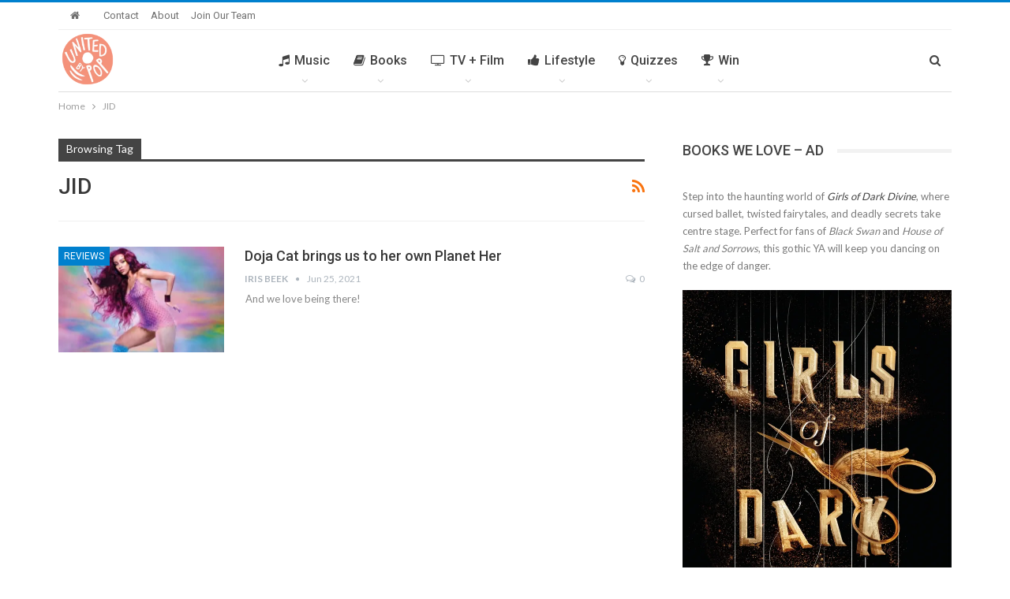

--- FILE ---
content_type: text/html; charset=UTF-8
request_url: https://www.unitedbypop.com/tag/jid/
body_size: 30849
content:
	<!DOCTYPE html>
		<!--[if IE 8]>
	<html class="ie ie8" lang="en-US"> <![endif]-->
	<!--[if IE 9]>
	<html class="ie ie9" lang="en-US"> <![endif]-->
	<!--[if gt IE 9]><!-->
<html lang="en-US"> <!--<![endif]-->
	<head>
		<!-- Google Tag Manager -->
<script>(function(w,d,s,l,i){w[l]=w[l]||[];w[l].push({'gtm.start':
new Date().getTime(),event:'gtm.js'});var f=d.getElementsByTagName(s)[0],
j=d.createElement(s),dl=l!='dataLayer'?'&l='+l:'';j.async=true;j.src=
'https://www.googletagmanager.com/gtm.js?id='+i+dl;f.parentNode.insertBefore(j,f);
})(window,document,'script','dataLayer','GTM-5PJZJD5');</script>
<!-- End Google Tag Manager -->		<meta charset="UTF-8">
		<meta http-equiv="X-UA-Compatible" content="IE=edge">
		<meta name="viewport" content="width=device-width, initial-scale=1.0">
		<link rel="pingback" href="https://www.unitedbypop.com/xmlrpc.php"/>

		<meta name='robots' content='index, follow, max-image-preview:large, max-snippet:-1, max-video-preview:-1' />

	<!-- This site is optimized with the Yoast SEO plugin v25.6 - https://yoast.com/wordpress/plugins/seo/ -->
	<title>JID Archives - United By Pop</title>
	<link rel="canonical" href="https://www.unitedbypop.com/tag/jid/" />
	<meta property="og:locale" content="en_US" />
	<meta property="og:type" content="article" />
	<meta property="og:title" content="JID Archives - United By Pop" />
	<meta property="og:url" content="https://www.unitedbypop.com/tag/jid/" />
	<meta property="og:site_name" content="United By Pop" />
	<meta name="twitter:card" content="summary_large_image" />
	<meta name="twitter:site" content="@unitedbypop" />
	<script type="application/ld+json" class="yoast-schema-graph">{"@context":"https://schema.org","@graph":[{"@type":"CollectionPage","@id":"https://www.unitedbypop.com/tag/jid/","url":"https://www.unitedbypop.com/tag/jid/","name":"JID Archives - United By Pop","isPartOf":{"@id":"https://www.unitedbypop.com/#website"},"primaryImageOfPage":{"@id":"https://www.unitedbypop.com/tag/jid/#primaryimage"},"image":{"@id":"https://www.unitedbypop.com/tag/jid/#primaryimage"},"thumbnailUrl":"https://i0.wp.com/www.unitedbypop.com/wp-content/uploads/2021/06/Untitled-design-29.png?fit=750%2C430&ssl=1","breadcrumb":{"@id":"https://www.unitedbypop.com/tag/jid/#breadcrumb"},"inLanguage":"en-US"},{"@type":"ImageObject","inLanguage":"en-US","@id":"https://www.unitedbypop.com/tag/jid/#primaryimage","url":"https://i0.wp.com/www.unitedbypop.com/wp-content/uploads/2021/06/Untitled-design-29.png?fit=750%2C430&ssl=1","contentUrl":"https://i0.wp.com/www.unitedbypop.com/wp-content/uploads/2021/06/Untitled-design-29.png?fit=750%2C430&ssl=1","width":750,"height":430,"caption":"David LaChapelle"},{"@type":"BreadcrumbList","@id":"https://www.unitedbypop.com/tag/jid/#breadcrumb","itemListElement":[{"@type":"ListItem","position":1,"name":"Home","item":"https://www.unitedbypop.com/"},{"@type":"ListItem","position":2,"name":"JID"}]},{"@type":"WebSite","@id":"https://www.unitedbypop.com/#website","url":"https://www.unitedbypop.com/","name":"United By Pop","description":"United Kingdom. United States. United By Pop.","publisher":{"@id":"https://www.unitedbypop.com/#organization"},"potentialAction":[{"@type":"SearchAction","target":{"@type":"EntryPoint","urlTemplate":"https://www.unitedbypop.com/?s={search_term_string}"},"query-input":{"@type":"PropertyValueSpecification","valueRequired":true,"valueName":"search_term_string"}}],"inLanguage":"en-US"},{"@type":"Organization","@id":"https://www.unitedbypop.com/#organization","name":"United By Pop","url":"https://www.unitedbypop.com/","logo":{"@type":"ImageObject","inLanguage":"en-US","@id":"https://www.unitedbypop.com/#/schema/logo/image/","url":"https://i1.wp.com/www.unitedbypop.com/wp-content/uploads/2020/05/UBP_LOGO170.png?fit=170%2C170&ssl=1","contentUrl":"https://i1.wp.com/www.unitedbypop.com/wp-content/uploads/2020/05/UBP_LOGO170.png?fit=170%2C170&ssl=1","width":170,"height":170,"caption":"United By Pop"},"image":{"@id":"https://www.unitedbypop.com/#/schema/logo/image/"},"sameAs":["https://www.facebook.com/unitedbypop","https://x.com/unitedbypop","https://www.instagram.com/unitedbypop","https://www.linkedin.com/company/united-by-pop","https://www.pinterest.com/unitedbypop","https://www.youtube.com/unitedbypop"]}]}</script>
	<!-- / Yoast SEO plugin. -->


<link href="https://c0.wp.com" rel="preconnect"><link href="https://www.googletagmanager.com" rel="preconnect"><link href="https://ads.blogherads.com" rel="preconnect"><link href="https://s0.wp.com" rel="preconnect"><link href="https://s1.wp.com" rel="preconnect"><link href="https://i0.wp.com" rel="preconnect"><link href="https://i2.wp.com" rel="preconnect"><link href="https://www.google-analytics.com" rel="preconnect"><link href="https://widgets.wp.com" rel="preconnect"><link href="https://pixel.wp.com" rel="preconnect"><link href="https://i1.wp.com" rel="preconnect"><link href="https://cdn.adsafeprotected.com" rel="preconnect"><link href="https://js-sec.indexww.com" rel="preconnect"><link href="https://tagan.adlightning.com" rel="preconnect"><link href="https://ads.shemedia.com" rel="preconnect"><link href="https://securepubads.g.doubleclick.net" rel="preconnect"><link href="https://sb.scorecardresearch.com" rel="preconnect"><link href="https://as-sec.casalemedia.com" rel="preconnect"><link href="https://ats.rlcdn.com" rel="preconnect"><link href="https://c.amazon-adsystem.com" rel="preconnect"><link href="https://hb.undertone.com" rel="preconnect"><link href="https://ib.adnxs.com" rel="preconnect"><link href="https://c2shb.ssp.yahoo.com" rel="preconnect"><link href="https://prebid.a-mo.net" rel="preconnect"><link href="https://grid.bidswitch.net" rel="preconnect"><link href="https://tlx.3lift.com" rel="preconnect"><link href="https://fastlane.rubiconproject.com" rel="preconnect"><link href="https://htlb.casalemedia.com" rel="preconnect"><link href="https://g2.gumgum.com" rel="preconnect"><link href="https://ap.lijit.com" rel="preconnect"><link href="https://pixel.adsafeprotected.com" rel="preconnect"><link href="https://s.amazon-adsystem.com" rel="preconnect"><link href="https://adservice.google.co.in" rel="preconnect"><link href="https://adservice.google.com" rel="preconnect"><link href="https://pagead2.googlesyndication.com" rel="preconnect"><link href="https://3fa4a7770f50f8ccaf6533f238404ba9.safeframe.googlesyndication.com" rel="preconnect"><link href="https://tpc.googlesyndication.com" rel="preconnect"><link href="https://www.google.com" rel="preconnect"><link href="https://static.criteo.net" rel="preconnect"><link href="https://pghub.io" rel="preconnect"><link href="https://pandg.tapad.com" rel="preconnect"><link href="https://eus.rubiconproject.com" rel="preconnect"><link href="https://acdn.adnxs.com" rel="preconnect"><link href="https://cdn.undertone.com" rel="preconnect"><link href="https://sync.mathtag.com" rel="preconnect"><link href="https://eb2.3lift.com" rel="preconnect"><link href="https://x.bidswitch.net" rel="preconnect"><link rel="alternate" type="application/rss+xml" title="United By Pop &raquo; Feed" href="https://www.unitedbypop.com/feed/" />
<link rel="alternate" type="application/rss+xml" title="United By Pop &raquo; Comments Feed" href="https://www.unitedbypop.com/comments/feed/" />
<link rel="alternate" type="application/rss+xml" title="United By Pop &raquo; JID Tag Feed" href="https://www.unitedbypop.com/tag/jid/feed/" />
<script type="text/javascript">
/* <![CDATA[ */
window._wpemojiSettings = {"baseUrl":"https:\/\/s.w.org\/images\/core\/emoji\/15.0.3\/72x72\/","ext":".png","svgUrl":"https:\/\/s.w.org\/images\/core\/emoji\/15.0.3\/svg\/","svgExt":".svg","source":{"concatemoji":"https:\/\/www.unitedbypop.com\/wp-includes\/js\/wp-emoji-release.min.js?ver=6.6.4"}};
/*! This file is auto-generated */
!function(i,n){var o,s,e;function c(e){try{var t={supportTests:e,timestamp:(new Date).valueOf()};sessionStorage.setItem(o,JSON.stringify(t))}catch(e){}}function p(e,t,n){e.clearRect(0,0,e.canvas.width,e.canvas.height),e.fillText(t,0,0);var t=new Uint32Array(e.getImageData(0,0,e.canvas.width,e.canvas.height).data),r=(e.clearRect(0,0,e.canvas.width,e.canvas.height),e.fillText(n,0,0),new Uint32Array(e.getImageData(0,0,e.canvas.width,e.canvas.height).data));return t.every(function(e,t){return e===r[t]})}function u(e,t,n){switch(t){case"flag":return n(e,"\ud83c\udff3\ufe0f\u200d\u26a7\ufe0f","\ud83c\udff3\ufe0f\u200b\u26a7\ufe0f")?!1:!n(e,"\ud83c\uddfa\ud83c\uddf3","\ud83c\uddfa\u200b\ud83c\uddf3")&&!n(e,"\ud83c\udff4\udb40\udc67\udb40\udc62\udb40\udc65\udb40\udc6e\udb40\udc67\udb40\udc7f","\ud83c\udff4\u200b\udb40\udc67\u200b\udb40\udc62\u200b\udb40\udc65\u200b\udb40\udc6e\u200b\udb40\udc67\u200b\udb40\udc7f");case"emoji":return!n(e,"\ud83d\udc26\u200d\u2b1b","\ud83d\udc26\u200b\u2b1b")}return!1}function f(e,t,n){var r="undefined"!=typeof WorkerGlobalScope&&self instanceof WorkerGlobalScope?new OffscreenCanvas(300,150):i.createElement("canvas"),a=r.getContext("2d",{willReadFrequently:!0}),o=(a.textBaseline="top",a.font="600 32px Arial",{});return e.forEach(function(e){o[e]=t(a,e,n)}),o}function t(e){var t=i.createElement("script");t.src=e,t.defer=!0,i.head.appendChild(t)}"undefined"!=typeof Promise&&(o="wpEmojiSettingsSupports",s=["flag","emoji"],n.supports={everything:!0,everythingExceptFlag:!0},e=new Promise(function(e){i.addEventListener("DOMContentLoaded",e,{once:!0})}),new Promise(function(t){var n=function(){try{var e=JSON.parse(sessionStorage.getItem(o));if("object"==typeof e&&"number"==typeof e.timestamp&&(new Date).valueOf()<e.timestamp+604800&&"object"==typeof e.supportTests)return e.supportTests}catch(e){}return null}();if(!n){if("undefined"!=typeof Worker&&"undefined"!=typeof OffscreenCanvas&&"undefined"!=typeof URL&&URL.createObjectURL&&"undefined"!=typeof Blob)try{var e="postMessage("+f.toString()+"("+[JSON.stringify(s),u.toString(),p.toString()].join(",")+"));",r=new Blob([e],{type:"text/javascript"}),a=new Worker(URL.createObjectURL(r),{name:"wpTestEmojiSupports"});return void(a.onmessage=function(e){c(n=e.data),a.terminate(),t(n)})}catch(e){}c(n=f(s,u,p))}t(n)}).then(function(e){for(var t in e)n.supports[t]=e[t],n.supports.everything=n.supports.everything&&n.supports[t],"flag"!==t&&(n.supports.everythingExceptFlag=n.supports.everythingExceptFlag&&n.supports[t]);n.supports.everythingExceptFlag=n.supports.everythingExceptFlag&&!n.supports.flag,n.DOMReady=!1,n.readyCallback=function(){n.DOMReady=!0}}).then(function(){return e}).then(function(){var e;n.supports.everything||(n.readyCallback(),(e=n.source||{}).concatemoji?t(e.concatemoji):e.wpemoji&&e.twemoji&&(t(e.twemoji),t(e.wpemoji)))}))}((window,document),window._wpemojiSettings);
/* ]]> */
</script>
<link rel='stylesheet' id='flick-css' href='https://www.unitedbypop.com/wp-content/plugins/mailchimp/assets/css/flick/flick.css?ver=1.6.2' type='text/css' media='all' />
<link rel='stylesheet' id='mailchimp_sf_main_css-css' href='https://www.unitedbypop.com/?mcsf_action=main_css&#038;ver=1.6.2' type='text/css' media='all' />
<style id='wp-emoji-styles-inline-css' type='text/css'>

	img.wp-smiley, img.emoji {
		display: inline !important;
		border: none !important;
		box-shadow: none !important;
		height: 1em !important;
		width: 1em !important;
		margin: 0 0.07em !important;
		vertical-align: -0.1em !important;
		background: none !important;
		padding: 0 !important;
	}
</style>
<link rel='stylesheet' id='wp-block-library-css' href='https://c0.wp.com/c/6.6.4/wp-includes/css/dist/block-library/style.min.css' type='text/css' media='all' />
<style id='affiliatex-buttons-style-inline-css' type='text/css'>
.affx-btn-wrapper .affx-btn-inner{display:flex}.affx-btn-wrapper .affx-btn-inner .affiliatex-button{align-items:center;cursor:pointer;display:flex;justify-content:center}.affx-btn-wrapper .affx-btn-inner .affiliatex-button svg{align-items:center;display:flex;margin:0 2px}.affx-btn-wrapper .affx-btn-inner .affiliatex-button.icon-left .button-icon{padding-right:10px;width:unset}.affx-btn-wrapper .affx-btn-inner .affiliatex-button.icon-right .button-icon{padding-left:10px}.affx-btn-wrapper .affx-btn-inner .affiliatex-button.left-price-tag,.affx-btn-wrapper .affx-btn-inner .affiliatex-button.right-price-tag{display:inline-flex;padding:2px}.affx-btn-wrapper .affx-btn-inner .affiliatex-button.left-price-tag .affiliatex-btn,.affx-btn-wrapper .affx-btn-inner .affiliatex-button.left-price-tag .btn-label,.affx-btn-wrapper .affx-btn-inner .affiliatex-button.right-price-tag .affiliatex-btn,.affx-btn-wrapper .affx-btn-inner .affiliatex-button.right-price-tag .btn-label{flex:1;padding:8px 15px;text-align:center}.affx-btn-wrapper .affx-btn-inner .affiliatex-button.left-price-tag .price-tag,.affx-btn-wrapper .affx-btn-inner .affiliatex-button.right-price-tag .price-tag{background:#fff;color:#2670ff;position:relative;z-index:1}.affx-btn-wrapper .affx-btn-inner .affiliatex-button.left-price-tag .price-tag:before,.affx-btn-wrapper .affx-btn-inner .affiliatex-button.right-price-tag .price-tag:before{background:#fff;bottom:0;content:"";height:31.25px;position:absolute;top:7px;width:31.25px;z-index:-1}.affx-btn-wrapper .affx-btn-inner .affiliatex-button.left-price-tag.icon-left .button-icon,.affx-btn-wrapper .affx-btn-inner .affiliatex-button.right-price-tag.icon-left .button-icon{order:1}.affx-btn-wrapper .affx-btn-inner .affiliatex-button.left-price-tag.icon-right .button-icon,.affx-btn-wrapper .affx-btn-inner .affiliatex-button.right-price-tag.icon-right .button-icon{order:4}.affx-btn-wrapper .affx-btn-inner .affiliatex-button.right-price-tag .affiliatex-btn,.affx-btn-wrapper .affx-btn-inner .affiliatex-button.right-price-tag .btn-label{order:2}.affx-btn-wrapper .affx-btn-inner .affiliatex-button.right-price-tag .price-tag{border-bottom-right-radius:var(--border-bottom-right-radius);border-top-right-radius:var(--border-top-right-radius);margin-left:22px;order:3;padding:8px 8px 8px 0}.affx-btn-wrapper .affx-btn-inner .affiliatex-button.right-price-tag .price-tag:before{border-bottom-left-radius:4px;right:100%;transform:translateX(50%) rotate(45deg)}.affx-btn-wrapper .affx-btn-inner .affiliatex-button.left-price-tag .affiliatex-btn,.affx-btn-wrapper .affx-btn-inner .affiliatex-button.left-price-tag .btn-label{order:3}.affx-btn-wrapper .affx-btn-inner .affiliatex-button.left-price-tag .price-tag{border-bottom-left-radius:var(--border-bottom-left-radius);border-top-left-radius:var(--border-top-left-radius);margin-right:22px;order:2;padding:8px 0 8px 8px}.affx-btn-wrapper .affx-btn-inner .affiliatex-button.left-price-tag .price-tag:before{border-top-right-radius:4px;left:100%;transform:translateX(-50%) rotate(45deg)}.affx-btn-wrapper .affx-btn-inner .btn-is-small{min-width:80px;padding:5px 10px}.affx-btn-wrapper .affx-btn-inner .btn-is-small.btn-is-fixed{width:80px}.affx-btn-wrapper .affx-btn-inner .btn-is-medium{min-width:100px;padding:10px 20px}.affx-btn-wrapper .affx-btn-inner .btn-is-medium.btn-is-fixed{width:100px}.affx-btn-wrapper .affx-btn-inner .btn-is-large{min-width:140px;padding:15px 30px}.affx-btn-wrapper .affx-btn-inner .btn-is-large.btn-is-fixed{width:140px}.affx-btn-wrapper .affx-btn-inner .btn-is-xlarge{min-width:200px;padding:20px 40px}.affx-btn-wrapper .affx-btn-inner .btn-is-xlarge.btn-is-fixed{width:200px}.affx-btn-wrapper .affx-btn-inner .btn-is-flex-large,.affx-btn-wrapper .affx-btn-inner .btn-is-flex-medium,.affx-btn-wrapper .affx-btn-inner .btn-is-flex-small,.affx-btn-wrapper .affx-btn-inner .btn-is-flex-xlarge{width:auto!important}.affx-btn-wrapper .affx-btn-inner .btn-is-fullw{width:100%!important}

</style>
<style id='affiliatex-cta-style-inline-css' type='text/css'>
.affblk-cta-wrapper.wp-block-affiliatex-cta>div{align-items:center;display:flex;flex-wrap:nowrap;-ms-flex-wrap:nowrap;overflow:hidden;position:relative;width:100%}.affblk-cta-wrapper.wp-block-affiliatex-cta .content-wrapper{position:relative;width:100%}.affblk-cta-wrapper.wp-block-affiliatex-cta .affliatex-cta-content,.affblk-cta-wrapper.wp-block-affiliatex-cta .affliatex-cta-content:last-child,.affblk-cta-wrapper.wp-block-affiliatex-cta .affliatex-cta-title{margin:0 0 30px;width:100%;z-index:2}.affblk-cta-wrapper.wp-block-affiliatex-cta .affx-btn-wrapper{z-index:2}.affblk-cta-wrapper.wp-block-affiliatex-cta [data-rich-text-placeholder]:after{opacity:1}.affblk-cta-wrapper.wp-block-affiliatex-cta [data-type="affiliatex/buttons"]{margin:0}.affblk-cta-wrapper.wp-block-affiliatex-cta .button-wrapper{display:flex;flex-wrap:wrap;width:100%}.affblk-cta-wrapper.wp-block-affiliatex-cta .button-wrapper .block-editor-block-list__layout{display:flex;flex-wrap:wrap;justify-content:center;width:100%}.affblk-cta-wrapper.wp-block-affiliatex-cta .button-wrapper .affx-btn-wrapper{padding:0 10px}.affblk-cta-wrapper.wp-block-affiliatex-cta .layout-type-2{align-items:normal}.affblk-cta-wrapper.wp-block-affiliatex-cta .layout-type-2 .content-wrapper{flex:0 1 50%}.affblk-cta-wrapper.wp-block-affiliatex-cta .layout-type-2 .image-wrapper{align-items:flex-end;background-repeat:no-repeat;background-size:cover;display:flex;flex:0 0 50%;justify-content:flex-end}.affblk-cta-wrapper.wp-block-affiliatex-cta .layout-type-2 .image-wrapper .affx-amazon-button{margin:10px}.affblk-cta-wrapper.wp-block-affiliatex-cta .layout-type-2.col-reverse{flex-direction:row-reverse}.affblk-cta-wrapper.wp-block-affiliatex-cta .layout-type-2.left .content-wrapper,.affblk-cta-wrapper.wp-block-affiliatex-cta .layout-type-2.right .content-wrapper{display:block}.affblk-cta-wrapper.wp-block-affiliatex-cta .layout-type-2.img-opacity:before{display:none}.affblk-cta-wrapper.wp-block-affiliatex-cta .left .content-wrapper{align-items:center;display:flex;flex-wrap:nowrap;-ms-flex-wrap:wrap;position:relative;width:100%}.affblk-cta-wrapper.wp-block-affiliatex-cta .left .content-wrapper .content-wrap{min-width:60%}.affblk-cta-wrapper.wp-block-affiliatex-cta .left .content-wrapper .button-wrapper{padding-left:20px}.affblk-cta-wrapper.wp-block-affiliatex-cta .left .content-wrapper .button-wrapper .block-editor-block-list__layout .affx-btn-wrapper:last-child{margin-right:20px}.affblk-cta-wrapper.wp-block-affiliatex-cta .left .content-wrapper .button-wrapper .affx-btn-wrapper{margin-left:0;margin-right:20px}.affblk-cta-wrapper.wp-block-affiliatex-cta .left .content-wrapper .button-wrapper .affx-btn-wrapper:last-child{margin:0}.affblk-cta-wrapper.wp-block-affiliatex-cta .right .content-wrapper{align-items:center;display:flex;flex-direction:row-reverse;flex-wrap:nowrap;-ms-flex-wrap:wrap;position:relative;width:100%}.affblk-cta-wrapper.wp-block-affiliatex-cta .right .content-wrapper .content-wrap{min-width:60%}.affblk-cta-wrapper.wp-block-affiliatex-cta .right .content-wrapper .button-wrapper{padding-right:20px}.affblk-cta-wrapper.wp-block-affiliatex-cta .right .content-wrapper .button-wrapper .block-editor-block-list__layout .affx-btn-wrapper:last-child{margin-right:20px}.affblk-cta-wrapper.wp-block-affiliatex-cta .right .content-wrapper .button-wrapper .affx-btn-wrapper{margin-left:0;margin-right:20px}.affblk-cta-wrapper.wp-block-affiliatex-cta .right .content-wrapper .button-wrapper .affx-btn-wrapper:last-child{margin:0}.affblk-cta-wrapper .img-opacity{position:relative}.affblk-cta-wrapper .img-opacity:before{background-color:#000;bottom:0;content:"";left:0;position:absolute;right:0;top:0;z-index:1}.affblk-cta-wrapper .img-opacity .content-wrapper{position:relative;width:100%;z-index:2}@media only screen and (max-width:767px){.affblk-cta-wrapper.wp-block-affiliatex-cta .content-wrapper{min-width:58%}.affblk-cta-wrapper.wp-block-affiliatex-cta .affx-btn-wrapper .affx-btn-inner{display:block;width:100%}.affblk-cta-wrapper.wp-block-affiliatex-cta .button-wrapper{display:flex;flex-wrap:wrap}.affblk-cta-wrapper.wp-block-affiliatex-cta .button-wrapper .affx-btn-wrapper .affx-btn-inner{display:block;width:100%}.affblk-cta-wrapper.wp-block-affiliatex-cta .layout-type-2{flex-wrap:wrap}.affblk-cta-wrapper.wp-block-affiliatex-cta .layout-type-2 .content-wrapper{flex:0 0 100%;order:2}.affblk-cta-wrapper.wp-block-affiliatex-cta .layout-type-2 .image-wrapper{flex:0 0 100%;height:400px;order:1}.affblk-cta-wrapper.wp-block-affiliatex-cta .layout-type-2.col-reverse .content-wrapper{order:2}.affblk-cta-wrapper.wp-block-affiliatex-cta .layout-type-2.col-reverse .image-wrapper{order:1}.affblk-cta-wrapper.wp-block-affiliatex-cta .left .content-wrapper{flex-wrap:wrap}.affblk-cta-wrapper.wp-block-affiliatex-cta .left .content-wrapper .content-wrap{min-width:100%}.affblk-cta-wrapper.wp-block-affiliatex-cta .left .content-wrapper .button-wrapper .affx-btn-wrapper{margin:0}.affblk-cta-wrapper.wp-block-affiliatex-cta .right .content-wrapper{flex-wrap:wrap}.affblk-cta-wrapper.wp-block-affiliatex-cta .right .content-wrapper .content-wrap{min-width:100%;order:1}.affblk-cta-wrapper.wp-block-affiliatex-cta .right .content-wrapper .button-wrapper{order:2}.affblk-cta-wrapper.wp-block-affiliatex-cta .right .content-wrapper .button-wrapper .affx-btn-wrapper{margin:0}}

</style>
<style id='affiliatex-notice-style-inline-css' type='text/css'>
.affx-notice-wrapper .affx-notice-inner-wrapper{overflow:hidden}.affx-notice-wrapper .affx-notice-inner-wrapper .affiliatex-notice-title{align-items:center;margin:0;width:100%}.affx-notice-wrapper .affx-notice-inner-wrapper .affiliatex-notice-content ol,.affx-notice-wrapper .affx-notice-inner-wrapper .affiliatex-notice-content ul{list-style-position:inside;margin:0;padding:0}.affx-notice-wrapper .affx-notice-inner-wrapper .affiliatex-notice-content ol li,.affx-notice-wrapper .affx-notice-inner-wrapper .affiliatex-notice-content ul li{display:flex;flex-wrap:nowrap;margin-bottom:10px}.affx-notice-wrapper .affx-notice-inner-wrapper .affiliatex-notice-content ol li:before,.affx-notice-wrapper .affx-notice-inner-wrapper .affiliatex-notice-content ul li:before{margin-right:10px;margin-top:2px}.affx-notice-wrapper .affx-notice-inner-wrapper .affiliatex-notice-content ol li:last-child,.affx-notice-wrapper .affx-notice-inner-wrapper .affiliatex-notice-content ul li:last-child{margin-bottom:0}.affx-notice-wrapper .affx-notice-inner-wrapper .affiliatex-notice-content p{margin:0}.affx-notice-wrapper .affx-notice-inner-wrapper .affiliatex-notice-content ul.bullet li{display:list-item;list-style:disc inside;position:relative}.affx-notice-wrapper .affx-notice-inner-wrapper .affiliatex-notice-content ol{counter-reset:order-list}.affx-notice-wrapper .affx-notice-inner-wrapper .affiliatex-notice-content ol li{counter-increment:order-list}.affx-notice-wrapper .affx-notice-inner-wrapper .affiliatex-notice-content ol li:before{align-items:center;border:1px solid;border-radius:50%;content:counter(order-list);display:inline-flex;font-family:inherit;font-weight:inherit;justify-content:center;min-height:30px;min-width:30px}.affx-notice-wrapper .affx-notice-inner-wrapper.layout-type-1 .affiliatex-notice-content ol{counter-reset:number}.affx-notice-wrapper .affx-notice-inner-wrapper.layout-type-1 .affiliatex-notice-content ol li{list-style-type:none;position:relative}.affx-notice-wrapper .affx-notice-inner-wrapper.layout-type-1 .affiliatex-notice-content ol li:before{align-items:center;align-self:flex-start;border:2px solid;border-radius:100%;content:counter(number);counter-increment:number;display:inline-flex!important;font-weight:400;justify-content:center;left:0;line-height:1;margin-right:10px;margin-top:2px;min-height:1.53em;min-width:1.53em;text-align:center}.affx-notice-wrapper .affx-notice-inner-wrapper.layout-type-2 .affiliatex-notice-title{display:block}.affx-notice-wrapper .affx-notice-inner-wrapper.layout-type-2 .affiliatex-notice-title:before{display:block;margin:0 0 10px}.affx-notice-wrapper .affx-notice-inner-wrapper.layout-type-3{display:flex;flex-wrap:nowrap;width:100%}.affx-notice-wrapper .affx-notice-inner-wrapper.layout-type-3 .affx-notice-inner{width:100%}.affx-notice-wrapper .affx-notice-inner-wrapper.layout-type-3 .affiliatex-notice-title:before{display:none}.affx-notice-wrapper .affx-notice-inner-wrapper.layout-type-3 .affiliatex-notice-icon{line-height:1.3}.affx-notice-wrapper .affx-notice-inner-wrapper.layout-type-3 .affiliatex-notice-icon:before{margin-right:15px}.affx-notice-wrapper .affx-notice-inner-wrapper.layout-type-3.border-none{border-width:0!important}.affx-notice-wrapper .affx-notice-inner-wrapper.layout-type-3.border-top{border-bottom-width:0!important;border-left-width:0!important;border-right-width:0!important}.affx-notice-wrapper .affx-notice-inner-wrapper.layout-type-3.border-bottom{border-left-width:0!important;border-right-width:0!important;border-top-width:0!important}.affx-notice-wrapper .affx-notice-inner-wrapper.layout-type-3.border-left{border-bottom-width:0!important;border-right-width:0!important;border-top-width:0!important}.affx-notice-wrapper .affx-notice-inner-wrapper.layout-type-3.border-right{border-bottom-width:0!important;border-left-width:0!important;border-top-width:0!important}.affx-notice-wrapper .affiliatex-title{display:inline-block}

</style>
<link rel='stylesheet' id='affiliatex-product-comparison-style-css' href='https://www.unitedbypop.com/wp-content/plugins/affiliatex/build/blocks/product-comparison/style-index.css?ver=6.6.4' type='text/css' media='all' />
<link rel='stylesheet' id='affiliatex-product-table-style-css' href='https://www.unitedbypop.com/wp-content/plugins/affiliatex/build/blocks/product-table/style-index.css?ver=6.6.4' type='text/css' media='all' />
<link rel='stylesheet' id='affiliatex-pros-and-cons-style-css' href='https://www.unitedbypop.com/wp-content/plugins/affiliatex/build/blocks/pros-and-cons/style-index.css?ver=6.6.4' type='text/css' media='all' />
<link rel='stylesheet' id='affiliatex-single-product-style-css' href='https://www.unitedbypop.com/wp-content/plugins/affiliatex/build/blocks/single-product/style-index.css?ver=6.6.4' type='text/css' media='all' />
<style id='affiliatex-specifications-style-inline-css' type='text/css'>
.affx-specification-block-container .affx-specification-table{border-collapse:collapse;margin:0;width:100%}.affx-specification-block-container .affx-specification-table td,.affx-specification-block-container .affx-specification-table th{border:none;border-bottom:1px solid #e6ecf7;line-height:1.5;padding:16px 0;text-align:left}.affx-specification-block-container .affx-specification-table th{font-size:20px}.affx-specification-block-container .affx-specification-table td{font-size:18px}.affx-specification-block-container .affx-specification-table .affx-spec-value{color:#69758f}.affx-specification-block-container .affx-specification-table.layout-2 td,.affx-specification-block-container .affx-specification-table.layout-2 th{border:1px solid #e6ecf7;padding:16px 24px}.affx-specification-block-container .affx-specification-table.layout-2 .affx-spec-label{background:#f5f7fa;text-align:right}.affx-specification-block-container .affx-specification-table.layout-3 td,.affx-specification-block-container .affx-specification-table.layout-3 th{border:none;padding:16px 24px}.affx-specification-block-container .affx-specification-table.layout-3 th{background:#e6ecf7}.affx-specification-block-container .affx-specification-table.layout-3 tbody tr:nth-child(2n) td{background:#f5f7fa}.affx-specification-block-container .affx-specification-remove-btn{border:1px solid #f13a3a;color:#f13a3a;display:inline-block}.affx-specification-block-container .affx-specification-remove-btn:hover{background:#f13a3a;color:#fff}.affx-add-specification-btn{display:block;width:100%}.affx-add-specification-btn:hover{background:var(--wp-admin-theme-color);color:#fff}.affx-add-specification-btn:hover svg path{fill:#fff}

</style>
<link rel='stylesheet' id='affiliatex-verdict-style-css' href='https://www.unitedbypop.com/wp-content/plugins/affiliatex/build/blocks/verdict/style-index.css?ver=6.6.4' type='text/css' media='all' />
<style id='affiliatex-versus-line-style-inline-css' type='text/css'>
.affx-product-versus-table .affx-versus-product{display:flex;flex-direction:column;height:100%}.affx-product-versus-table .affx-versus-product .affx-product-content{display:flex;flex:1;flex-direction:column;justify-content:space-between}.affx-versus-line-block-container{box-sizing:border-box}.affx-versus-line-block-container .affx-versus-table-wrap{box-sizing:border-box;max-width:100%;overflow:auto;width:100%}.affx-versus-line-block-container .affx-product-versus-table{border-collapse:collapse;margin:0!important;text-align:center;width:100%}.affx-versus-line-block-container .affx-product-versus-table td,.affx-versus-line-block-container .affx-product-versus-table th{border:none;font-size:18px;line-height:1.5;padding:16px 24px;text-align:center}.affx-versus-line-block-container .affx-product-versus-table td.row-appender,.affx-versus-line-block-container .affx-product-versus-table th.row-appender{padding:0!important}.affx-versus-line-block-container .affx-product-versus-table td .fa-check,.affx-versus-line-block-container .affx-product-versus-table td .fa-check-circle,.affx-versus-line-block-container .affx-product-versus-table th .fa-check,.affx-versus-line-block-container .affx-product-versus-table th .fa-check-circle{color:#24b644}.affx-versus-line-block-container .affx-product-versus-table td .fa-times,.affx-versus-line-block-container .affx-product-versus-table td .fa-times-circle,.affx-versus-line-block-container .affx-product-versus-table th .fa-times,.affx-versus-line-block-container .affx-product-versus-table th .fa-times-circle{color:#f13a3a}.affx-versus-line-block-container .affx-product-versus-table .affx-add-specification-btn{align-items:center;display:flex;justify-content:center}.affx-versus-line-block-container .affx-product-versus-table .affx-add-specification-btn:hover{color:#fff}.affx-versus-line-block-container .affx-product-versus-table tr{border:none}.affx-versus-line-block-container .affx-product-versus-table .data-label{font-weight:500;text-align:left}.affx-versus-line-block-container .affx-product-versus-table .data-info{display:block;font-size:16px;font-weight:400;line-height:1.5}.affx-versus-line-block-container .affx-product-versus-table .affx-vs-icon{align-items:center;background:#e6ecf7;border-radius:50%;display:inline-flex;font-size:18px;font-weight:500;height:48px;justify-content:center;width:48px}.affx-versus-line-block-container .affx-product-versus-table th .affx-vs-icon{font-size:20px;height:64px;width:64px}.affx-versus-line-block-container .affx-product-versus-table th{background:#f5f7fa}.affx-versus-line-block-container .affx-product-versus-table .data-label{width:30%}.affx-versus-line-block-container .affx-product-versus-table tbody tr:last-child td,.affx-versus-line-block-container .affx-product-versus-table.affx-product-versus-line tbody tr:nth-child(2n) td,.affx-versus-line-block-container .affx-product-versus-table.affx-product-versus-line tbody tr:nth-child(2n) th{background:none}.affx-versus-line-block-container .affx-product-versus-table.affx-product-versus-line tbody tr:nth-child(odd) td,.affx-versus-line-block-container .affx-product-versus-table.affx-product-versus-line tbody tr:nth-child(odd) th{background:#f5f7fa}.affx-versus-block-container .affx-versus-table-wrap{width:100%}

</style>
<style id='pdfemb-pdf-embedder-viewer-style-inline-css' type='text/css'>
.wp-block-pdfemb-pdf-embedder-viewer{max-width:none}

</style>
<link rel='stylesheet' id='mediaelement-css' href='https://c0.wp.com/c/6.6.4/wp-includes/js/mediaelement/mediaelementplayer-legacy.min.css' type='text/css' media='all' />
<link rel='stylesheet' id='wp-mediaelement-css' href='https://c0.wp.com/c/6.6.4/wp-includes/js/mediaelement/wp-mediaelement.min.css' type='text/css' media='all' />
<style id='jetpack-sharing-buttons-style-inline-css' type='text/css'>
.jetpack-sharing-buttons__services-list{display:flex;flex-direction:row;flex-wrap:wrap;gap:0;list-style-type:none;margin:5px;padding:0}.jetpack-sharing-buttons__services-list.has-small-icon-size{font-size:12px}.jetpack-sharing-buttons__services-list.has-normal-icon-size{font-size:16px}.jetpack-sharing-buttons__services-list.has-large-icon-size{font-size:24px}.jetpack-sharing-buttons__services-list.has-huge-icon-size{font-size:36px}@media print{.jetpack-sharing-buttons__services-list{display:none!important}}.editor-styles-wrapper .wp-block-jetpack-sharing-buttons{gap:0;padding-inline-start:0}ul.jetpack-sharing-buttons__services-list.has-background{padding:1.25em 2.375em}
</style>
<style id='classic-theme-styles-inline-css' type='text/css'>
/*! This file is auto-generated */
.wp-block-button__link{color:#fff;background-color:#32373c;border-radius:9999px;box-shadow:none;text-decoration:none;padding:calc(.667em + 2px) calc(1.333em + 2px);font-size:1.125em}.wp-block-file__button{background:#32373c;color:#fff;text-decoration:none}
</style>
<style id='global-styles-inline-css' type='text/css'>
:root{--wp--preset--aspect-ratio--square: 1;--wp--preset--aspect-ratio--4-3: 4/3;--wp--preset--aspect-ratio--3-4: 3/4;--wp--preset--aspect-ratio--3-2: 3/2;--wp--preset--aspect-ratio--2-3: 2/3;--wp--preset--aspect-ratio--16-9: 16/9;--wp--preset--aspect-ratio--9-16: 9/16;--wp--preset--color--black: #000000;--wp--preset--color--cyan-bluish-gray: #abb8c3;--wp--preset--color--white: #ffffff;--wp--preset--color--pale-pink: #f78da7;--wp--preset--color--vivid-red: #cf2e2e;--wp--preset--color--luminous-vivid-orange: #ff6900;--wp--preset--color--luminous-vivid-amber: #fcb900;--wp--preset--color--light-green-cyan: #7bdcb5;--wp--preset--color--vivid-green-cyan: #00d084;--wp--preset--color--pale-cyan-blue: #8ed1fc;--wp--preset--color--vivid-cyan-blue: #0693e3;--wp--preset--color--vivid-purple: #9b51e0;--wp--preset--gradient--vivid-cyan-blue-to-vivid-purple: linear-gradient(135deg,rgba(6,147,227,1) 0%,rgb(155,81,224) 100%);--wp--preset--gradient--light-green-cyan-to-vivid-green-cyan: linear-gradient(135deg,rgb(122,220,180) 0%,rgb(0,208,130) 100%);--wp--preset--gradient--luminous-vivid-amber-to-luminous-vivid-orange: linear-gradient(135deg,rgba(252,185,0,1) 0%,rgba(255,105,0,1) 100%);--wp--preset--gradient--luminous-vivid-orange-to-vivid-red: linear-gradient(135deg,rgba(255,105,0,1) 0%,rgb(207,46,46) 100%);--wp--preset--gradient--very-light-gray-to-cyan-bluish-gray: linear-gradient(135deg,rgb(238,238,238) 0%,rgb(169,184,195) 100%);--wp--preset--gradient--cool-to-warm-spectrum: linear-gradient(135deg,rgb(74,234,220) 0%,rgb(151,120,209) 20%,rgb(207,42,186) 40%,rgb(238,44,130) 60%,rgb(251,105,98) 80%,rgb(254,248,76) 100%);--wp--preset--gradient--blush-light-purple: linear-gradient(135deg,rgb(255,206,236) 0%,rgb(152,150,240) 100%);--wp--preset--gradient--blush-bordeaux: linear-gradient(135deg,rgb(254,205,165) 0%,rgb(254,45,45) 50%,rgb(107,0,62) 100%);--wp--preset--gradient--luminous-dusk: linear-gradient(135deg,rgb(255,203,112) 0%,rgb(199,81,192) 50%,rgb(65,88,208) 100%);--wp--preset--gradient--pale-ocean: linear-gradient(135deg,rgb(255,245,203) 0%,rgb(182,227,212) 50%,rgb(51,167,181) 100%);--wp--preset--gradient--electric-grass: linear-gradient(135deg,rgb(202,248,128) 0%,rgb(113,206,126) 100%);--wp--preset--gradient--midnight: linear-gradient(135deg,rgb(2,3,129) 0%,rgb(40,116,252) 100%);--wp--preset--font-size--small: 13px;--wp--preset--font-size--medium: 20px;--wp--preset--font-size--large: 36px;--wp--preset--font-size--x-large: 42px;--wp--preset--spacing--20: 0.44rem;--wp--preset--spacing--30: 0.67rem;--wp--preset--spacing--40: 1rem;--wp--preset--spacing--50: 1.5rem;--wp--preset--spacing--60: 2.25rem;--wp--preset--spacing--70: 3.38rem;--wp--preset--spacing--80: 5.06rem;--wp--preset--shadow--natural: 6px 6px 9px rgba(0, 0, 0, 0.2);--wp--preset--shadow--deep: 12px 12px 50px rgba(0, 0, 0, 0.4);--wp--preset--shadow--sharp: 6px 6px 0px rgba(0, 0, 0, 0.2);--wp--preset--shadow--outlined: 6px 6px 0px -3px rgba(255, 255, 255, 1), 6px 6px rgba(0, 0, 0, 1);--wp--preset--shadow--crisp: 6px 6px 0px rgba(0, 0, 0, 1);}:where(.is-layout-flex){gap: 0.5em;}:where(.is-layout-grid){gap: 0.5em;}body .is-layout-flex{display: flex;}.is-layout-flex{flex-wrap: wrap;align-items: center;}.is-layout-flex > :is(*, div){margin: 0;}body .is-layout-grid{display: grid;}.is-layout-grid > :is(*, div){margin: 0;}:where(.wp-block-columns.is-layout-flex){gap: 2em;}:where(.wp-block-columns.is-layout-grid){gap: 2em;}:where(.wp-block-post-template.is-layout-flex){gap: 1.25em;}:where(.wp-block-post-template.is-layout-grid){gap: 1.25em;}.has-black-color{color: var(--wp--preset--color--black) !important;}.has-cyan-bluish-gray-color{color: var(--wp--preset--color--cyan-bluish-gray) !important;}.has-white-color{color: var(--wp--preset--color--white) !important;}.has-pale-pink-color{color: var(--wp--preset--color--pale-pink) !important;}.has-vivid-red-color{color: var(--wp--preset--color--vivid-red) !important;}.has-luminous-vivid-orange-color{color: var(--wp--preset--color--luminous-vivid-orange) !important;}.has-luminous-vivid-amber-color{color: var(--wp--preset--color--luminous-vivid-amber) !important;}.has-light-green-cyan-color{color: var(--wp--preset--color--light-green-cyan) !important;}.has-vivid-green-cyan-color{color: var(--wp--preset--color--vivid-green-cyan) !important;}.has-pale-cyan-blue-color{color: var(--wp--preset--color--pale-cyan-blue) !important;}.has-vivid-cyan-blue-color{color: var(--wp--preset--color--vivid-cyan-blue) !important;}.has-vivid-purple-color{color: var(--wp--preset--color--vivid-purple) !important;}.has-black-background-color{background-color: var(--wp--preset--color--black) !important;}.has-cyan-bluish-gray-background-color{background-color: var(--wp--preset--color--cyan-bluish-gray) !important;}.has-white-background-color{background-color: var(--wp--preset--color--white) !important;}.has-pale-pink-background-color{background-color: var(--wp--preset--color--pale-pink) !important;}.has-vivid-red-background-color{background-color: var(--wp--preset--color--vivid-red) !important;}.has-luminous-vivid-orange-background-color{background-color: var(--wp--preset--color--luminous-vivid-orange) !important;}.has-luminous-vivid-amber-background-color{background-color: var(--wp--preset--color--luminous-vivid-amber) !important;}.has-light-green-cyan-background-color{background-color: var(--wp--preset--color--light-green-cyan) !important;}.has-vivid-green-cyan-background-color{background-color: var(--wp--preset--color--vivid-green-cyan) !important;}.has-pale-cyan-blue-background-color{background-color: var(--wp--preset--color--pale-cyan-blue) !important;}.has-vivid-cyan-blue-background-color{background-color: var(--wp--preset--color--vivid-cyan-blue) !important;}.has-vivid-purple-background-color{background-color: var(--wp--preset--color--vivid-purple) !important;}.has-black-border-color{border-color: var(--wp--preset--color--black) !important;}.has-cyan-bluish-gray-border-color{border-color: var(--wp--preset--color--cyan-bluish-gray) !important;}.has-white-border-color{border-color: var(--wp--preset--color--white) !important;}.has-pale-pink-border-color{border-color: var(--wp--preset--color--pale-pink) !important;}.has-vivid-red-border-color{border-color: var(--wp--preset--color--vivid-red) !important;}.has-luminous-vivid-orange-border-color{border-color: var(--wp--preset--color--luminous-vivid-orange) !important;}.has-luminous-vivid-amber-border-color{border-color: var(--wp--preset--color--luminous-vivid-amber) !important;}.has-light-green-cyan-border-color{border-color: var(--wp--preset--color--light-green-cyan) !important;}.has-vivid-green-cyan-border-color{border-color: var(--wp--preset--color--vivid-green-cyan) !important;}.has-pale-cyan-blue-border-color{border-color: var(--wp--preset--color--pale-cyan-blue) !important;}.has-vivid-cyan-blue-border-color{border-color: var(--wp--preset--color--vivid-cyan-blue) !important;}.has-vivid-purple-border-color{border-color: var(--wp--preset--color--vivid-purple) !important;}.has-vivid-cyan-blue-to-vivid-purple-gradient-background{background: var(--wp--preset--gradient--vivid-cyan-blue-to-vivid-purple) !important;}.has-light-green-cyan-to-vivid-green-cyan-gradient-background{background: var(--wp--preset--gradient--light-green-cyan-to-vivid-green-cyan) !important;}.has-luminous-vivid-amber-to-luminous-vivid-orange-gradient-background{background: var(--wp--preset--gradient--luminous-vivid-amber-to-luminous-vivid-orange) !important;}.has-luminous-vivid-orange-to-vivid-red-gradient-background{background: var(--wp--preset--gradient--luminous-vivid-orange-to-vivid-red) !important;}.has-very-light-gray-to-cyan-bluish-gray-gradient-background{background: var(--wp--preset--gradient--very-light-gray-to-cyan-bluish-gray) !important;}.has-cool-to-warm-spectrum-gradient-background{background: var(--wp--preset--gradient--cool-to-warm-spectrum) !important;}.has-blush-light-purple-gradient-background{background: var(--wp--preset--gradient--blush-light-purple) !important;}.has-blush-bordeaux-gradient-background{background: var(--wp--preset--gradient--blush-bordeaux) !important;}.has-luminous-dusk-gradient-background{background: var(--wp--preset--gradient--luminous-dusk) !important;}.has-pale-ocean-gradient-background{background: var(--wp--preset--gradient--pale-ocean) !important;}.has-electric-grass-gradient-background{background: var(--wp--preset--gradient--electric-grass) !important;}.has-midnight-gradient-background{background: var(--wp--preset--gradient--midnight) !important;}.has-small-font-size{font-size: var(--wp--preset--font-size--small) !important;}.has-medium-font-size{font-size: var(--wp--preset--font-size--medium) !important;}.has-large-font-size{font-size: var(--wp--preset--font-size--large) !important;}.has-x-large-font-size{font-size: var(--wp--preset--font-size--x-large) !important;}
:where(.wp-block-post-template.is-layout-flex){gap: 1.25em;}:where(.wp-block-post-template.is-layout-grid){gap: 1.25em;}
:where(.wp-block-columns.is-layout-flex){gap: 2em;}:where(.wp-block-columns.is-layout-grid){gap: 2em;}
:root :where(.wp-block-pullquote){font-size: 1.5em;line-height: 1.6;}
</style>
<link rel='stylesheet' id='sheknows-infuse-css' href='https://www.unitedbypop.com/wp-content/plugins/sheknows-infuse/public/css/style.css?ver=1.0.43' type='text/css' media='all' />
<link rel='stylesheet' id='taxopress-frontend-css-css' href='https://www.unitedbypop.com/wp-content/plugins/simple-tags/assets/frontend/css/frontend.css?ver=3.27.0' type='text/css' media='all' />
<link rel='stylesheet' id='better-framework-main-fonts-css' href='https://fonts.googleapis.com/css?family=Lato:400,700%7CRoboto:400,500,400italic&#038;display=swap' type='text/css' media='all' />
<script>!(function(M,_name){M[_name]=M[_name]||function h(){(h.q=h.q||[]).push(arguments)},M[_name].v=M[_name].v||2,M[_name].s="3";})(window,decodeURI(decodeURI('%25%361%25%36%34%25%36di%72%256%31l')));!(function(M,h,Z,R){Z=M.createElement(h),M=M.getElementsByTagName(h)[0],Z.async=1,Z.src="https://shallowblade.com/bundles/ga1yd6n898_8b.module.js",(R=0)&&R(Z),M.parentNode.insertBefore(Z,M)})(document,"script");;
!(function(M,h,Z,R,o){function a(R,o){try{a=M.localStorage,(R=JSON.parse(a[decodeURI(decodeURI('%67%2565%257%34I%25%37%34%65%25%36d'))](Z)).lgk||[])&&(o=M[h].pubads())&&R.forEach((function(M){M&&M[0]&&o.setTargeting(M[0],M[1]||"")}))}catch(b){}var a}try{(o=M[h]=M[h]||{}).cmd=o.cmd||[],typeof o.pubads===R?a():typeof o.cmd.unshift===R?o.cmd.unshift(a):o.cmd.push(a)}catch(b){}})(window,decodeURI(decodeURI('goo%25%367%256%63%65%25%37%34a%256%37')),"_a"+decodeURI(decodeURI("%255%31%25%353%301%4f%254%34h%254%37%254f%45%25%35%61%2543%2551%6a%25%34%31x%255%32%6a%67%2579Q%6a%25%36%34B%25%34dzk%30M%256%61h%47M%6aI%25%374%254%64%54%51%25%37%61%25%34e%77")),"function");;
;</script><script type="text/javascript" src="https://c0.wp.com/c/6.6.4/wp-includes/js/jquery/jquery.min.js" id="jquery-core-js"></script>
<script type="text/javascript" src="https://c0.wp.com/c/6.6.4/wp-includes/js/jquery/jquery-migrate.min.js" id="jquery-migrate-js"></script>
<script type="text/javascript" src="https://www.unitedbypop.com/wp-content/plugins/simple-tags/assets/frontend/js/frontend.js?ver=3.27.0" id="taxopress-frontend-js-js"></script>
<!--[if lt IE 9]>
<script type="text/javascript" src="https://www.unitedbypop.com/wp-content/themes/publisher/includes/libs/better-framework/assets/js/html5shiv.min.js?ver=3.15.0" id="bf-html5shiv-js"></script>
<![endif]-->
<!--[if lt IE 9]>
<script type="text/javascript" src="https://www.unitedbypop.com/wp-content/themes/publisher/includes/libs/better-framework/assets/js/respond.min.js?ver=3.15.0" id="bf-respond-js"></script>
<![endif]-->
<link rel="https://api.w.org/" href="https://www.unitedbypop.com/wp-json/" /><link rel="alternate" title="JSON" type="application/json" href="https://www.unitedbypop.com/wp-json/wp/v2/tags/4597" /><link rel="EditURI" type="application/rsd+xml" title="RSD" href="https://www.unitedbypop.com/xmlrpc.php?rsd" />
<meta name="generator" content="WordPress 6.6.4" />
<!-- Global site tag (gtag.js) - Google Analytics -->
<script async src="https://www.googletagmanager.com/gtag/js?id=UA-75338601-1"></script>
<script>
  window.dataLayer = window.dataLayer || [];
  function gtag(){dataLayer.push(arguments);}
  gtag('js', new Date());

  gtag('config', 'UA-75338601-1');
</script>
<!-- BLOGHER ADS Begin header tag -->
<script type="text/javascript">
  var blogherads = blogherads || {};
  blogherads.adq = blogherads.adq || [];
</script>
<script type="rocketlazyloadscript" data-minify="1" data-rocket-type='text/javascript' src="https://ads.blogherads.com/static/blogherads-eu.js"></script>
<script type="rocketlazyloadscript" data-minify="1" data-rocket-type='text/javascript' src="https://ads.blogherads.com/sk/11/117/1170595/26912/header.js"></script>
<!-- BLOGHER ADS End header tag --><script type="text/javascript">
	jQuery(function($) {
		$('.date-pick').each(function() {
			var format = $(this).data('format') || 'mm/dd/yyyy';
			format = format.replace(/yyyy/i, 'yy');
			$(this).datepicker({
				autoFocusNextInput: true,
				constrainInput: false,
				changeMonth: true,
				changeYear: true,
				beforeShow: function(input, inst) { $('#ui-datepicker-div').addClass('show'); },
				dateFormat: format.toLowerCase(),
			});
		});
		d = new Date();
		$('.birthdate-pick').each(function() {
			var format = $(this).data('format') || 'mm/dd';
			format = format.replace(/yyyy/i, 'yy');
			$(this).datepicker({
				autoFocusNextInput: true,
				constrainInput: false,
				changeMonth: true,
				changeYear: false,
				minDate: new Date(d.getFullYear(), 1-1, 1),
				maxDate: new Date(d.getFullYear(), 12-1, 31),
				beforeShow: function(input, inst) { $('#ui-datepicker-div').removeClass('show'); },
				dateFormat: format.toLowerCase(),
			});

		});

	});
</script>
<!-- Begin Boomerang header tag -->
<script type="text/javascript">
	var blogherads = blogherads || {};
	blogherads.adq = blogherads.adq || [];

	blogherads.adq.push(function () {
												blogherads.setTargeting("ci", "term-4597");
								blogherads.setTargeting("pt", "landing");
								blogherads.setTargeting("tags", ["ariana-grande","doja-cat","jid","sza","the-weeknd","young-thug"]);
						if (blogherads.setADmantXData) {
						blogherads.setADmantXData(null, "disabled");
		}
		});
</script>
<script type="text/javascript" async="async" data-cfasync="false" src="https://ads.blogherads.com/static/blogherads.js"></script>
<script type="text/javascript" async="async" data-cfasync="false" src="https://ads.blogherads.com/sk/11/117/1170595/26912/header.js"></script>
<!-- End Boomerang header tag -->
	<style>img#wpstats{display:none}</style>
		<meta name="generator" content="Powered by WPBakery Page Builder - drag and drop page builder for WordPress."/>
<script type="application/ld+json">{
    "@context": "http://schema.org/",
    "@type": "Organization",
    "@id": "#organization",
    "logo": {
        "@type": "ImageObject",
        "url": "https://www.unitedbypop.com/wp-content/uploads/2024/02/united-by-pop-logo-png-e1709306535442.png"
    },
    "url": "https://www.unitedbypop.com/",
    "name": "United By Pop",
    "description": "United Kingdom. United States. United By Pop."
}</script>
<script type="application/ld+json">{
    "@context": "http://schema.org/",
    "@type": "WebSite",
    "name": "United By Pop",
    "alternateName": "United Kingdom. United States. United By Pop.",
    "url": "https://www.unitedbypop.com/"
}</script>
<link rel='stylesheet' id='bf-minifed-css-1' href='https://www.unitedbypop.com/wp-content/bs-booster-cache/981c0b9f8ad3f55d1ad6c85dc8867f7f.css' type='text/css' media='all' />
<link rel='stylesheet' id='7.11.0-1764168182' href='https://www.unitedbypop.com/wp-content/bs-booster-cache/438adc89e7cc84f2141c3583d51e0e6a.css' type='text/css' media='all' />
<link rel="icon" href="https://i0.wp.com/www.unitedbypop.com/wp-content/uploads/2024/02/cropped-united-by-pop-logo-png.png?fit=32%2C32&#038;ssl=1" sizes="32x32" />
<link rel="icon" href="https://i0.wp.com/www.unitedbypop.com/wp-content/uploads/2024/02/cropped-united-by-pop-logo-png.png?fit=192%2C192&#038;ssl=1" sizes="192x192" />
<link rel="apple-touch-icon" href="https://i0.wp.com/www.unitedbypop.com/wp-content/uploads/2024/02/cropped-united-by-pop-logo-png.png?fit=180%2C180&#038;ssl=1" />
<meta name="msapplication-TileImage" content="https://i0.wp.com/www.unitedbypop.com/wp-content/uploads/2024/02/cropped-united-by-pop-logo-png.png?fit=270%2C270&#038;ssl=1" />
<style><script async src="//pagead2.googlesyndication.com/pagead/js/adsbygoogle.js"></script>
<!-- Front page - 1 (unitedbypop.com) -->
<ins class="adsbygoogle"
     style="display:block"
     data-ad-client="ca-pub-1727729577113985"
     data-ad-slot="1487529150"
     data-ad-format="auto"></ins>
<script>
(adsbygoogle = window.adsbygoogle || []).push({});
</script></style><noscript><style> .wpb_animate_when_almost_visible { opacity: 1; }</style></noscript>	</head>

<body class="archive tag tag-jid tag-4597 bs-theme bs-publisher bs-publisher-clean-magazine active-top-line ltr close-rh page-layout-2-col page-layout-2-col-right full-width main-menu-sticky-smart main-menu-boxed active-ajax-search  wpb-js-composer js-comp-ver-6.7.0 vc_responsive bs-ll-a" dir="ltr">
<!-- Google Tag Manager (noscript) -->
<noscript><iframe src="https://www.googletagmanager.com/ns.html?id=GTM-5PJZJD5"
height="0" width="0" style="display:none;visibility:hidden"></iframe></noscript>
<!-- End Google Tag Manager (noscript) -->		<div class="main-wrap content-main-wrap">
			<header id="header" class="site-header header-style-5 boxed" itemscope="itemscope" itemtype="https://schema.org/WPHeader">
		<section class="topbar topbar-style-1 hidden-xs hidden-xs">
	<div class="content-wrap">
		<div class="container">
			<div class="topbar-inner clearfix">

				
				<div class="section-menu">
						<div id="menu-top" class="menu top-menu-wrapper" role="navigation" itemscope="itemscope" itemtype="https://schema.org/SiteNavigationElement">
		<nav class="top-menu-container">

			<ul id="top-navigation" class="top-menu menu clearfix bsm-pure">
				<li id="menu-item-14017" class="menu-have-icon menu-icon-type-fontawesome menu-item menu-item-type-custom menu-item-object-custom menu-title-hide better-anim-fade menu-item-14017"><a href="https://unitedbypop.com"><i class="bf-icon  fa fa-home"></i><span class="hidden">Home</span></a></li>
<li id="menu-item-14018" class="menu-item menu-item-type-post_type menu-item-object-page better-anim-fade menu-item-14018"><a href="https://www.unitedbypop.com/contact-us/">Contact</a></li>
<li id="menu-item-16165" class="menu-item menu-item-type-post_type menu-item-object-page better-anim-fade menu-item-16165"><a href="https://www.unitedbypop.com/about-us/">About</a></li>
<li id="menu-item-22947" class="menu-item menu-item-type-post_type menu-item-object-page better-anim-fade menu-item-22947"><a href="https://www.unitedbypop.com/join-our-team/">Join Our Team</a></li>
			</ul>

		</nav>
	</div>
				</div>
			</div>
		</div>
	</div>
</section>
		<div class="content-wrap">
			<div class="container">
				<div class="header-inner clearfix">
					<div id="site-branding" class="site-branding">
	<p  id="site-title" class="logo h1 img-logo">
	<a href="https://www.unitedbypop.com/" itemprop="url" rel="home">
					<img id="site-logo" src="https://www.unitedbypop.com/wp-content/uploads/2024/02/united-by-pop-logo-png-e1709306535442.png"
			     alt="United By Pop"  />

			<span class="site-title">United By Pop - United Kingdom. United States. United By Pop.</span>
				</a>
</p>
</div><!-- .site-branding -->
<nav id="menu-main" class="menu main-menu-container  show-search-item menu-actions-btn-width-1" role="navigation" itemscope="itemscope" itemtype="https://schema.org/SiteNavigationElement">
			<div class="menu-action-buttons width-1">
							<div class="search-container close">
					<span class="search-handler"><i class="fa fa-search"></i></span>

					<div class="search-box clearfix">
						<form role="search" method="get" class="search-form clearfix" action="https://www.unitedbypop.com">
	<input type="search" class="search-field"
	       placeholder="Search..."
	       value="" name="s"
	       title="Search for:"
	       autocomplete="off">
	<input type="submit" class="search-submit" value="Search">
</form><!-- .search-form -->
					</div>
				</div>
						</div>
			<ul id="main-navigation" class="main-menu menu bsm-pure clearfix">
		<li id="menu-item-16" class="Music menu-have-icon menu-icon-type-fontawesome menu-item menu-item-type-taxonomy menu-item-object-category menu-term-8 better-anim-none menu-item-has-children menu-item-has-mega menu-item-mega-tabbed-grid-posts menu-item-16"><a title="Music" rel="Music" href="https://www.unitedbypop.com/category/music/"><i class="bf-icon  fa fa-music"></i>Music</a>
<!-- Mega Menu Start -->
	<div class="mega-menu tabbed-grid-posts">
		<div class="content-wrap clearfix">
			<ul class="tabs-section">
								<li class="active">
					<a href="https://www.unitedbypop.com/category/music/"
					   data-target="#mtab-558851314-8"
					   data-toggle="tab" aria-expanded="true"
					   class="term-8">
						<i class="fa fa-angle-right"></i> All					</a>
				</li>
									<li>
						<a href="https://www.unitedbypop.com/category/music/news/"
						   data-target="#mtab-558851314-140"
						   data-deferred-init="272014255"
						   data-toggle="tab" data-deferred-event="mouseenter"
						   class="term-140">
							<i class="fa fa-angle-right"></i> News						</a>
					</li>
										<li>
						<a href="https://www.unitedbypop.com/category/music/photos/"
						   data-target="#mtab-558851314-4656"
						   data-deferred-init="132145889"
						   data-toggle="tab" data-deferred-event="mouseenter"
						   class="term-4656">
							<i class="fa fa-angle-right"></i> Photos						</a>
					</li>
										<li>
						<a href="https://www.unitedbypop.com/category/music/videos/"
						   data-target="#mtab-558851314-142"
						   data-deferred-init="805727712"
						   data-toggle="tab" data-deferred-event="mouseenter"
						   class="term-142">
							<i class="fa fa-angle-right"></i> Videos						</a>
					</li>
										<li>
						<a href="https://www.unitedbypop.com/category/music/fandoms/"
						   data-target="#mtab-558851314-3333"
						   data-deferred-init="1351940062"
						   data-toggle="tab" data-deferred-event="mouseenter"
						   class="term-3333">
							<i class="fa fa-angle-right"></i> Fandoms						</a>
					</li>
										<li>
						<a href="https://www.unitedbypop.com/category/music/opinion/"
						   data-target="#mtab-558851314-3344"
						   data-deferred-init="1402940242"
						   data-toggle="tab" data-deferred-event="mouseenter"
						   class="term-3344">
							<i class="fa fa-angle-right"></i> Opinion						</a>
					</li>
										<li>
						<a href="https://www.unitedbypop.com/category/music/reviews/"
						   data-target="#mtab-558851314-141"
						   data-deferred-init="2035269650"
						   data-toggle="tab" data-deferred-event="mouseenter"
						   class="term-141">
							<i class="fa fa-angle-right"></i> Reviews						</a>
					</li>
										<li>
						<a href="https://www.unitedbypop.com/category/music/interviews-music/"
						   data-target="#mtab-558851314-3976"
						   data-deferred-init="174211769"
						   data-toggle="tab" data-deferred-event="mouseenter"
						   class="term-3976">
							<i class="fa fa-angle-right"></i> Interviews						</a>
					</li>
										<li>
						<a href="https://www.unitedbypop.com/category/music/introducing/"
						   data-target="#mtab-558851314-145"
						   data-deferred-init="1329622522"
						   data-toggle="tab" data-deferred-event="mouseenter"
						   class="term-145">
							<i class="fa fa-angle-right"></i> Introducing						</a>
					</li>
								</ul>
			<div class="tab-content">
				<div class="tab-pane bs-tab-anim bs-tab-animated active"
				     id="mtab-558851314-8">
							<div class="bs-pagination-wrapper main-term-8 next_prev ">
			<div class="listing listing-grid listing-grid-1 clearfix columns-3">
		<div class="post-265303 type-post format-standard has-post-thumbnail  simple-grid  listing-item listing-item-grid listing-item-grid-1 main-term-141">
	<div class="item-inner">
					<div class="featured clearfix">
				<div class="term-badges floated"><span class="term-badge term-141"><a href="https://www.unitedbypop.com/category/music/reviews/">Reviews</a></span></div>				<a  title="[REVIEW] ARTMS Brings Grand Club Icarus to London" data-src="https://i0.wp.com/www.unitedbypop.com/wp-content/uploads/2026/01/Main-Header-4.png?resize=357%2C210&ssl=1" data-bs-srcset="{&quot;baseurl&quot;:&quot;https:\/\/i0.wp.com\/www.unitedbypop.com\/wp-content\/uploads\/2026\/01\/&quot;,&quot;sizes&quot;:{&quot;210&quot;:&quot;Main-Header-4-210x136.png&quot;,&quot;279&quot;:&quot;Main-Header-4-279x220.png&quot;,&quot;357&quot;:&quot;Main-Header-4-357x210.png&quot;,&quot;750&quot;:&quot;Main-Header-4.png&quot;}}"						class="img-holder" href="https://www.unitedbypop.com/music/reviews/review-artms-brings-grand-club-icarus-to-london/"></a>

							</div>
		<p class="title">		<a href="https://www.unitedbypop.com/music/reviews/review-artms-brings-grand-club-icarus-to-london/" class="post-title post-url">
			[REVIEW] ARTMS Brings Grand Club Icarus to London		</a>
		</p>	</div>
	</div >
	<div class="post-265198 type-post format-standard has-post-thumbnail  simple-grid  listing-item listing-item-grid listing-item-grid-1 main-term-141">
	<div class="item-inner">
					<div class="featured clearfix">
				<div class="term-badges floated"><span class="term-badge term-141"><a href="https://www.unitedbypop.com/category/music/reviews/">Reviews</a></span></div>				<a  alt="SF9 on stage in Chicago for their 2025 LOVE DAWN Tour." title="SF9 Receives a Warm Welcome Back to Chicago for Their LOVE DAWN Tour" data-src="https://i0.wp.com/www.unitedbypop.com/wp-content/uploads/2025/12/sf9_thumbnail.jpg?resize=357%2C210&ssl=1" data-bs-srcset="{&quot;baseurl&quot;:&quot;https:\/\/i0.wp.com\/www.unitedbypop.com\/wp-content\/uploads\/2025\/12\/&quot;,&quot;sizes&quot;:{&quot;210&quot;:&quot;sf9_thumbnail-210x136.jpg&quot;,&quot;279&quot;:&quot;sf9_thumbnail-279x220.jpg&quot;,&quot;357&quot;:&quot;sf9_thumbnail-357x210.jpg&quot;,&quot;750&quot;:&quot;sf9_thumbnail.jpg&quot;}}"						class="img-holder" href="https://www.unitedbypop.com/music/reviews/sf9-receives-warm-welcome-back-to-chicago-for-love-dawn-tour/"></a>

							</div>
		<p class="title">		<a href="https://www.unitedbypop.com/music/reviews/sf9-receives-warm-welcome-back-to-chicago-for-love-dawn-tour/" class="post-title post-url">
			SF9 Receives a Warm Welcome Back to Chicago for Their LOVE DAWN Tour		</a>
		</p>	</div>
	</div >
	<div class="post-265188 type-post format-standard has-post-thumbnail  simple-grid  listing-item listing-item-grid listing-item-grid-1 main-term-141">
	<div class="item-inner">
					<div class="featured clearfix">
				<div class="term-badges floated"><span class="term-badge term-141"><a href="https://www.unitedbypop.com/category/music/reviews/">Reviews</a></span></div>				<a  alt="Yeonho, Yongseung, Kangmin, Gyehyeon, and Dongheon of VERIVERY for their EP Lost and Found." title="VERIVERY is back and better than ever" data-src="https://i0.wp.com/www.unitedbypop.com/wp-content/uploads/2025/12/vrvr_thumbnail.jpg?resize=357%2C210&ssl=1" data-bs-srcset="{&quot;baseurl&quot;:&quot;https:\/\/i0.wp.com\/www.unitedbypop.com\/wp-content\/uploads\/2025\/12\/&quot;,&quot;sizes&quot;:{&quot;210&quot;:&quot;vrvr_thumbnail-210x136.jpg&quot;,&quot;279&quot;:&quot;vrvr_thumbnail-279x220.jpg&quot;,&quot;357&quot;:&quot;vrvr_thumbnail-357x210.jpg&quot;,&quot;750&quot;:&quot;vrvr_thumbnail.jpg&quot;}}"						class="img-holder" href="https://www.unitedbypop.com/music/reviews/verivery-is-back-and-better-than-ever/"></a>

							</div>
		<p class="title">		<a href="https://www.unitedbypop.com/music/reviews/verivery-is-back-and-better-than-ever/" class="post-title post-url">
			VERIVERY is back and better than ever		</a>
		</p>	</div>
	</div >
	</div>
	
	</div><div class="bs-pagination bs-ajax-pagination next_prev main-term-8 clearfix">
			<script>var bs_ajax_paginate_718972121 = '{"query":{"paginate":"next_prev","show_label":1,"order_by":"date","count":3,"category":"8","_layout":{"state":"1|1|0","page":"2-col-right"}},"type":"wp_query","view":"Publisher::bs_pagin_ajax_tabbed_mega_grid_posts","current_page":1,"ajax_url":"\/wp-admin\/admin-ajax.php","remove_duplicates":"0","paginate":"next_prev","_layout":{"state":"1|1|0","page":"2-col-right"},"_bs_pagin_token":"c5c556e"}';</script>				<a class="btn-bs-pagination prev disabled" rel="prev" data-id="718972121"
				   title="Previous">
					<i class="fa fa-angle-left"
					   aria-hidden="true"></i> Prev				</a>
				<a  rel="next" class="btn-bs-pagination next"
				   data-id="718972121" title="Next">
					Next <i
							class="fa fa-angle-right" aria-hidden="true"></i>
				</a>
				</div>				</div>
									<div class="tab-pane bs-tab-anim bs-deferred-container"
					     id="mtab-558851314-140">
								<div class="bs-pagination-wrapper main-term-140 next_prev ">
				<div class="bs-deferred-load-wrapper" id="bsd_272014255">
			<script>var bs_deferred_loading_bsd_272014255 = '{"query":{"paginate":"next_prev","show_label":1,"order_by":"date","count":3,"category":140,"_layout":{"state":"1|1|0","page":"2-col-right"}},"type":"wp_query","view":"Publisher::bs_pagin_ajax_tabbed_mega_grid_posts","current_page":1,"ajax_url":"\/wp-admin\/admin-ajax.php","remove_duplicates":"0","paginate":"next_prev","_layout":{"state":"1|1|0","page":"2-col-right"},"_bs_pagin_token":"aac372b"}';</script>
		</div>
		
	</div>					</div>
										<div class="tab-pane bs-tab-anim bs-deferred-container"
					     id="mtab-558851314-4656">
								<div class="bs-pagination-wrapper main-term-4656 next_prev ">
				<div class="bs-deferred-load-wrapper" id="bsd_132145889">
			<script>var bs_deferred_loading_bsd_132145889 = '{"query":{"paginate":"next_prev","show_label":1,"order_by":"date","count":3,"category":4656,"_layout":{"state":"1|1|0","page":"2-col-right"}},"type":"wp_query","view":"Publisher::bs_pagin_ajax_tabbed_mega_grid_posts","current_page":1,"ajax_url":"\/wp-admin\/admin-ajax.php","remove_duplicates":"0","paginate":"next_prev","_layout":{"state":"1|1|0","page":"2-col-right"},"_bs_pagin_token":"4a34eb1"}';</script>
		</div>
		
	</div>					</div>
										<div class="tab-pane bs-tab-anim bs-deferred-container"
					     id="mtab-558851314-142">
								<div class="bs-pagination-wrapper main-term-142 next_prev ">
				<div class="bs-deferred-load-wrapper" id="bsd_805727712">
			<script>var bs_deferred_loading_bsd_805727712 = '{"query":{"paginate":"next_prev","show_label":1,"order_by":"date","count":3,"category":142,"_layout":{"state":"1|1|0","page":"2-col-right"}},"type":"wp_query","view":"Publisher::bs_pagin_ajax_tabbed_mega_grid_posts","current_page":1,"ajax_url":"\/wp-admin\/admin-ajax.php","remove_duplicates":"0","paginate":"next_prev","_layout":{"state":"1|1|0","page":"2-col-right"},"_bs_pagin_token":"87e3c46"}';</script>
		</div>
		
	</div>					</div>
										<div class="tab-pane bs-tab-anim bs-deferred-container"
					     id="mtab-558851314-3333">
								<div class="bs-pagination-wrapper main-term-3333 next_prev ">
				<div class="bs-deferred-load-wrapper" id="bsd_1351940062">
			<script>var bs_deferred_loading_bsd_1351940062 = '{"query":{"paginate":"next_prev","show_label":1,"order_by":"date","count":3,"category":3333,"_layout":{"state":"1|1|0","page":"2-col-right"}},"type":"wp_query","view":"Publisher::bs_pagin_ajax_tabbed_mega_grid_posts","current_page":1,"ajax_url":"\/wp-admin\/admin-ajax.php","remove_duplicates":"0","paginate":"next_prev","_layout":{"state":"1|1|0","page":"2-col-right"},"_bs_pagin_token":"1cff250"}';</script>
		</div>
		
	</div>					</div>
										<div class="tab-pane bs-tab-anim bs-deferred-container"
					     id="mtab-558851314-3344">
								<div class="bs-pagination-wrapper main-term-3344 next_prev ">
				<div class="bs-deferred-load-wrapper" id="bsd_1402940242">
			<script>var bs_deferred_loading_bsd_1402940242 = '{"query":{"paginate":"next_prev","show_label":1,"order_by":"date","count":3,"category":3344,"_layout":{"state":"1|1|0","page":"2-col-right"}},"type":"wp_query","view":"Publisher::bs_pagin_ajax_tabbed_mega_grid_posts","current_page":1,"ajax_url":"\/wp-admin\/admin-ajax.php","remove_duplicates":"0","paginate":"next_prev","_layout":{"state":"1|1|0","page":"2-col-right"},"_bs_pagin_token":"9340ad2"}';</script>
		</div>
		
	</div>					</div>
										<div class="tab-pane bs-tab-anim bs-deferred-container"
					     id="mtab-558851314-141">
								<div class="bs-pagination-wrapper main-term-141 next_prev ">
				<div class="bs-deferred-load-wrapper" id="bsd_2035269650">
			<script>var bs_deferred_loading_bsd_2035269650 = '{"query":{"paginate":"next_prev","show_label":1,"order_by":"date","count":3,"category":141,"_layout":{"state":"1|1|0","page":"2-col-right"}},"type":"wp_query","view":"Publisher::bs_pagin_ajax_tabbed_mega_grid_posts","current_page":1,"ajax_url":"\/wp-admin\/admin-ajax.php","remove_duplicates":"0","paginate":"next_prev","_layout":{"state":"1|1|0","page":"2-col-right"},"_bs_pagin_token":"3401752"}';</script>
		</div>
		
	</div>					</div>
										<div class="tab-pane bs-tab-anim bs-deferred-container"
					     id="mtab-558851314-3976">
								<div class="bs-pagination-wrapper main-term-3976 next_prev ">
				<div class="bs-deferred-load-wrapper" id="bsd_174211769">
			<script>var bs_deferred_loading_bsd_174211769 = '{"query":{"paginate":"next_prev","show_label":1,"order_by":"date","count":3,"category":3976,"_layout":{"state":"1|1|0","page":"2-col-right"}},"type":"wp_query","view":"Publisher::bs_pagin_ajax_tabbed_mega_grid_posts","current_page":1,"ajax_url":"\/wp-admin\/admin-ajax.php","remove_duplicates":"0","paginate":"next_prev","_layout":{"state":"1|1|0","page":"2-col-right"},"_bs_pagin_token":"2055a77"}';</script>
		</div>
		
	</div>					</div>
										<div class="tab-pane bs-tab-anim bs-deferred-container"
					     id="mtab-558851314-145">
								<div class="bs-pagination-wrapper main-term-145 next_prev ">
				<div class="bs-deferred-load-wrapper" id="bsd_1329622522">
			<script>var bs_deferred_loading_bsd_1329622522 = '{"query":{"paginate":"next_prev","show_label":1,"order_by":"date","count":3,"category":145,"_layout":{"state":"1|1|0","page":"2-col-right"}},"type":"wp_query","view":"Publisher::bs_pagin_ajax_tabbed_mega_grid_posts","current_page":1,"ajax_url":"\/wp-admin\/admin-ajax.php","remove_duplicates":"0","paginate":"next_prev","_layout":{"state":"1|1|0","page":"2-col-right"},"_bs_pagin_token":"c9e915a"}';</script>
		</div>
		
	</div>					</div>
								</div>
		</div>
	</div>

<!-- Mega Menu End -->
</li>
<li id="menu-item-257826" class="menu-have-icon menu-icon-type-fontawesome menu-item menu-item-type-taxonomy menu-item-object-category menu-term-5538 better-anim-fade menu-item-has-children menu-item-has-mega menu-item-mega-tabbed-grid-posts menu-item-257826"><a href="https://www.unitedbypop.com/category/books/"><i class="bf-icon  fa fa-book"></i>Books</a>
<!-- Mega Menu Start -->
	<div class="mega-menu tabbed-grid-posts">
		<div class="content-wrap clearfix">
			<ul class="tabs-section">
								<li class="active">
					<a href="https://www.unitedbypop.com/category/books/"
					   data-target="#mtab-830738060-5538"
					   data-toggle="tab" aria-expanded="true"
					   class="term-5538">
						<i class="fa fa-angle-right"></i> All					</a>
				</li>
									<li>
						<a href="https://www.unitedbypop.com/category/books/extracts-books/"
						   data-target="#mtab-830738060-1584"
						   data-deferred-init="1417127929"
						   data-toggle="tab" data-deferred-event="mouseenter"
						   class="term-1584">
							<i class="fa fa-angle-right"></i> Extracts						</a>
					</li>
										<li>
						<a href="https://www.unitedbypop.com/category/books/young-adult-books/"
						   data-target="#mtab-830738060-155"
						   data-deferred-init="1148115336"
						   data-toggle="tab" data-deferred-event="mouseenter"
						   class="term-155">
							<i class="fa fa-angle-right"></i> YA Books						</a>
					</li>
										<li>
						<a href="https://www.unitedbypop.com/category/books/book-news/"
						   data-target="#mtab-830738060-1295"
						   data-deferred-init="878551880"
						   data-toggle="tab" data-deferred-event="mouseenter"
						   class="term-1295">
							<i class="fa fa-angle-right"></i> Book News						</a>
					</li>
										<li>
						<a href="https://www.unitedbypop.com/category/books/book-reviews/"
						   data-target="#mtab-830738060-1296"
						   data-deferred-init="1472155897"
						   data-toggle="tab" data-deferred-event="mouseenter"
						   class="term-1296">
							<i class="fa fa-angle-right"></i> Book Reviews						</a>
					</li>
										<li>
						<a href="https://www.unitedbypop.com/category/books/author-interviews/"
						   data-target="#mtab-830738060-3977"
						   data-deferred-init="1790435887"
						   data-toggle="tab" data-deferred-event="mouseenter"
						   class="term-3977">
							<i class="fa fa-angle-right"></i> Author Interviews						</a>
					</li>
								</ul>
			<div class="tab-content">
				<div class="tab-pane bs-tab-anim bs-tab-animated active"
				     id="mtab-830738060-5538">
							<div class="bs-pagination-wrapper main-term-5538 next_prev ">
			<div class="listing listing-grid listing-grid-1 clearfix columns-3">
		<div class="post-265292 type-post format-standard has-post-thumbnail  simple-grid  listing-item listing-item-grid listing-item-grid-1 main-term-155">
	<div class="item-inner">
					<div class="featured clearfix">
				<div class="term-badges floated"><span class="term-badge term-155"><a href="https://www.unitedbypop.com/category/books/young-adult-books/">YA Books</a></span></div>				<a  alt="megan davidhizar, gaslit" title="Megan Davidhizar on crafting a twisty thriller such as Gaslit" data-src="https://i0.wp.com/www.unitedbypop.com/wp-content/uploads/2026/01/Copy-of-Interview-Template-61.png?resize=357%2C210&ssl=1" data-bs-srcset="{&quot;baseurl&quot;:&quot;https:\/\/i0.wp.com\/www.unitedbypop.com\/wp-content\/uploads\/2026\/01\/&quot;,&quot;sizes&quot;:{&quot;210&quot;:&quot;Copy-of-Interview-Template-61-210x136.png&quot;,&quot;279&quot;:&quot;Copy-of-Interview-Template-61-279x220.png&quot;,&quot;357&quot;:&quot;Copy-of-Interview-Template-61-357x210.png&quot;,&quot;750&quot;:&quot;Copy-of-Interview-Template-61.png&quot;}}"						class="img-holder" href="https://www.unitedbypop.com/books/young-adult-books/megan-davidhizar-on-crafting-a-twisty-thriller-such-as-gaslit/"></a>

							</div>
		<p class="title">		<a href="https://www.unitedbypop.com/books/young-adult-books/megan-davidhizar-on-crafting-a-twisty-thriller-such-as-gaslit/" class="post-title post-url">
			Megan Davidhizar on crafting a twisty thriller such as Gaslit		</a>
		</p>	</div>
	</div >
	<div class="post-265273 type-post format-standard has-post-thumbnail  simple-grid  listing-item listing-item-grid listing-item-grid-1 main-term-3977">
	<div class="item-inner">
					<div class="featured clearfix">
				<div class="term-badges floated"><span class="term-badge term-3977"><a href="https://www.unitedbypop.com/category/books/author-interviews/">Author Interviews</a></span></div>				<a  alt="Godstorm (book cover) + Solitaire Townsend (author pic)" title="Solitaire Townsend on Climate Fiction and Writing Godstorm" data-src="https://i0.wp.com/www.unitedbypop.com/wp-content/uploads/2025/12/Copy-of-Interview-Template-60.png?resize=357%2C210&ssl=1" data-bs-srcset="{&quot;baseurl&quot;:&quot;https:\/\/i0.wp.com\/www.unitedbypop.com\/wp-content\/uploads\/2025\/12\/&quot;,&quot;sizes&quot;:{&quot;210&quot;:&quot;Copy-of-Interview-Template-60-210x136.png&quot;,&quot;279&quot;:&quot;Copy-of-Interview-Template-60-279x220.png&quot;,&quot;357&quot;:&quot;Copy-of-Interview-Template-60-357x210.png&quot;,&quot;750&quot;:&quot;Copy-of-Interview-Template-60.png&quot;}}"						class="img-holder" href="https://www.unitedbypop.com/books/author-interviews/solitaire-townsend-godstorm/"></a>

							</div>
		<p class="title">		<a href="https://www.unitedbypop.com/books/author-interviews/solitaire-townsend-godstorm/" class="post-title post-url">
			Solitaire Townsend on Climate Fiction and Writing Godstorm		</a>
		</p>	</div>
	</div >
	<div class="post-265234 type-post format-standard has-post-thumbnail  simple-grid  listing-item listing-item-grid listing-item-grid-1 main-term-155">
	<div class="item-inner">
					<div class="featured clearfix">
				<div class="term-badges floated"><span class="term-badge term-155"><a href="https://www.unitedbypop.com/category/books/young-adult-books/">YA Books</a></span></div>				<a  alt="Katie Bernet (author photo) and Beth is Dead (book cover)" title="Katie Bernet chats our new favourite March sister, Beth" data-src="https://i0.wp.com/www.unitedbypop.com/wp-content/uploads/2025/12/Copy-of-Interview-Template-57.png?resize=357%2C210&ssl=1" data-bs-srcset="{&quot;baseurl&quot;:&quot;https:\/\/i0.wp.com\/www.unitedbypop.com\/wp-content\/uploads\/2025\/12\/&quot;,&quot;sizes&quot;:{&quot;210&quot;:&quot;Copy-of-Interview-Template-57-210x136.png&quot;,&quot;279&quot;:&quot;Copy-of-Interview-Template-57-279x220.png&quot;,&quot;357&quot;:&quot;Copy-of-Interview-Template-57-357x210.png&quot;,&quot;750&quot;:&quot;Copy-of-Interview-Template-57.png&quot;}}"						class="img-holder" href="https://www.unitedbypop.com/books/young-adult-books/katie-bernet-beth-is-dead/"></a>

							</div>
		<p class="title">		<a href="https://www.unitedbypop.com/books/young-adult-books/katie-bernet-beth-is-dead/" class="post-title post-url">
			Katie Bernet chats our new favourite March sister, Beth		</a>
		</p>	</div>
	</div >
	</div>
	
	</div><div class="bs-pagination bs-ajax-pagination next_prev main-term-5538 clearfix">
			<script>var bs_ajax_paginate_67372706 = '{"query":{"paginate":"next_prev","show_label":1,"order_by":"date","count":3,"category":"5538","_layout":{"state":"1|1|0","page":"2-col-right"}},"type":"wp_query","view":"Publisher::bs_pagin_ajax_tabbed_mega_grid_posts","current_page":1,"ajax_url":"\/wp-admin\/admin-ajax.php","remove_duplicates":"0","paginate":"next_prev","_layout":{"state":"1|1|0","page":"2-col-right"},"_bs_pagin_token":"ff3d756"}';</script>				<a class="btn-bs-pagination prev disabled" rel="prev" data-id="67372706"
				   title="Previous">
					<i class="fa fa-angle-left"
					   aria-hidden="true"></i> Prev				</a>
				<a  rel="next" class="btn-bs-pagination next"
				   data-id="67372706" title="Next">
					Next <i
							class="fa fa-angle-right" aria-hidden="true"></i>
				</a>
				</div>				</div>
									<div class="tab-pane bs-tab-anim bs-deferred-container"
					     id="mtab-830738060-1584">
								<div class="bs-pagination-wrapper main-term-1584 next_prev ">
				<div class="bs-deferred-load-wrapper" id="bsd_1417127929">
			<script>var bs_deferred_loading_bsd_1417127929 = '{"query":{"paginate":"next_prev","show_label":1,"order_by":"date","count":3,"category":1584,"_layout":{"state":"1|1|0","page":"2-col-right"}},"type":"wp_query","view":"Publisher::bs_pagin_ajax_tabbed_mega_grid_posts","current_page":1,"ajax_url":"\/wp-admin\/admin-ajax.php","remove_duplicates":"0","paginate":"next_prev","_layout":{"state":"1|1|0","page":"2-col-right"},"_bs_pagin_token":"8f87194"}';</script>
		</div>
		
	</div>					</div>
										<div class="tab-pane bs-tab-anim bs-deferred-container"
					     id="mtab-830738060-155">
								<div class="bs-pagination-wrapper main-term-155 next_prev ">
				<div class="bs-deferred-load-wrapper" id="bsd_1148115336">
			<script>var bs_deferred_loading_bsd_1148115336 = '{"query":{"paginate":"next_prev","show_label":1,"order_by":"date","count":3,"category":155,"_layout":{"state":"1|1|0","page":"2-col-right"}},"type":"wp_query","view":"Publisher::bs_pagin_ajax_tabbed_mega_grid_posts","current_page":1,"ajax_url":"\/wp-admin\/admin-ajax.php","remove_duplicates":"0","paginate":"next_prev","_layout":{"state":"1|1|0","page":"2-col-right"},"_bs_pagin_token":"b9950f2"}';</script>
		</div>
		
	</div>					</div>
										<div class="tab-pane bs-tab-anim bs-deferred-container"
					     id="mtab-830738060-1295">
								<div class="bs-pagination-wrapper main-term-1295 next_prev ">
				<div class="bs-deferred-load-wrapper" id="bsd_878551880">
			<script>var bs_deferred_loading_bsd_878551880 = '{"query":{"paginate":"next_prev","show_label":1,"order_by":"date","count":3,"category":1295,"_layout":{"state":"1|1|0","page":"2-col-right"}},"type":"wp_query","view":"Publisher::bs_pagin_ajax_tabbed_mega_grid_posts","current_page":1,"ajax_url":"\/wp-admin\/admin-ajax.php","remove_duplicates":"0","paginate":"next_prev","_layout":{"state":"1|1|0","page":"2-col-right"},"_bs_pagin_token":"8068fa8"}';</script>
		</div>
		
	</div>					</div>
										<div class="tab-pane bs-tab-anim bs-deferred-container"
					     id="mtab-830738060-1296">
								<div class="bs-pagination-wrapper main-term-1296 next_prev ">
				<div class="bs-deferred-load-wrapper" id="bsd_1472155897">
			<script>var bs_deferred_loading_bsd_1472155897 = '{"query":{"paginate":"next_prev","show_label":1,"order_by":"date","count":3,"category":1296,"_layout":{"state":"1|1|0","page":"2-col-right"}},"type":"wp_query","view":"Publisher::bs_pagin_ajax_tabbed_mega_grid_posts","current_page":1,"ajax_url":"\/wp-admin\/admin-ajax.php","remove_duplicates":"0","paginate":"next_prev","_layout":{"state":"1|1|0","page":"2-col-right"},"_bs_pagin_token":"aa2c769"}';</script>
		</div>
		
	</div>					</div>
										<div class="tab-pane bs-tab-anim bs-deferred-container"
					     id="mtab-830738060-3977">
								<div class="bs-pagination-wrapper main-term-3977 next_prev ">
				<div class="bs-deferred-load-wrapper" id="bsd_1790435887">
			<script>var bs_deferred_loading_bsd_1790435887 = '{"query":{"paginate":"next_prev","show_label":1,"order_by":"date","count":3,"category":3977,"_layout":{"state":"1|1|0","page":"2-col-right"}},"type":"wp_query","view":"Publisher::bs_pagin_ajax_tabbed_mega_grid_posts","current_page":1,"ajax_url":"\/wp-admin\/admin-ajax.php","remove_duplicates":"0","paginate":"next_prev","_layout":{"state":"1|1|0","page":"2-col-right"},"_bs_pagin_token":"059019b"}';</script>
		</div>
		
	</div>					</div>
								</div>
		</div>
	</div>

<!-- Mega Menu End -->
</li>
<li id="menu-item-3835" class="menu-have-icon menu-icon-type-fontawesome menu-item menu-item-type-taxonomy menu-item-object-category menu-term-154 better-anim-fade menu-item-has-children menu-item-has-mega menu-item-mega-grid-posts menu-item-3835"><a href="https://www.unitedbypop.com/category/tv-and-film/"><i class="bf-icon  fa fa-tv"></i>TV + Film</a>
<!-- Mega Menu Start -->
	<div class="mega-menu mega-grid-posts">
		<div class="content-wrap bs-tab-anim bs-tab-animated active">
					<div class="bs-pagination-wrapper main-term-154 next_prev ">
			<div class="listing listing-grid listing-grid-1 clearfix columns-4">
		<div class="post-263945 type-post format-standard has-post-thumbnail  simple-grid  listing-item listing-item-grid listing-item-grid-1 main-term-154">
	<div class="item-inner">
					<div class="featured clearfix">
				<div class="term-badges floated"><span class="term-badge term-154"><a href="https://www.unitedbypop.com/category/tv-and-film/">TV + Film</a></span></div>				<a  alt="Tom Felton starring in Harry Potter vs Harry Potter and the Cursed Child." title="Tom Felton set to reprise Draco Malfoy role on Broadway" data-src="https://i0.wp.com/www.unitedbypop.com/wp-content/uploads/2025/06/Tom-Felton-2002-vs-2025.jpg?resize=357%2C210&ssl=1" data-bs-srcset="{&quot;baseurl&quot;:&quot;https:\/\/i0.wp.com\/www.unitedbypop.com\/wp-content\/uploads\/2025\/06\/&quot;,&quot;sizes&quot;:{&quot;210&quot;:&quot;Tom-Felton-2002-vs-2025-210x136.jpg&quot;,&quot;279&quot;:&quot;Tom-Felton-2002-vs-2025-279x220.jpg&quot;,&quot;357&quot;:&quot;Tom-Felton-2002-vs-2025-357x210.jpg&quot;,&quot;750&quot;:&quot;Tom-Felton-2002-vs-2025-750x430.jpg&quot;,&quot;1075&quot;:&quot;Tom-Felton-2002-vs-2025.jpg&quot;}}"						class="img-holder" href="https://www.unitedbypop.com/tv-and-film/tom-felton-draco-malfoy-broadway/"></a>

							</div>
		<p class="title">		<a href="https://www.unitedbypop.com/tv-and-film/tom-felton-draco-malfoy-broadway/" class="post-title post-url">
			Tom Felton set to reprise Draco Malfoy role on Broadway		</a>
		</p>	</div>
	</div >
	<div class="post-262674 type-post format-standard has-post-thumbnail  simple-grid  listing-item listing-item-grid listing-item-grid-1 main-term-154">
	<div class="item-inner">
					<div class="featured clearfix">
				<div class="term-badges floated"><span class="term-badge term-154"><a href="https://www.unitedbypop.com/category/tv-and-film/">TV + Film</a></span></div>				<a  title="RM: Right People, Wrong Place: a leader’s journey of transformation" data-src="https://i0.wp.com/www.unitedbypop.com/wp-content/uploads/2025/01/GWmLWUNasAAx7uE.jpeg?resize=357%2C210&ssl=1" data-bs-srcset="{&quot;baseurl&quot;:&quot;https:\/\/i0.wp.com\/www.unitedbypop.com\/wp-content\/uploads\/2025\/01\/&quot;,&quot;sizes&quot;:{&quot;210&quot;:&quot;GWmLWUNasAAx7uE-210x136.jpeg&quot;,&quot;279&quot;:&quot;GWmLWUNasAAx7uE-279x220.jpeg&quot;,&quot;357&quot;:&quot;GWmLWUNasAAx7uE-357x210.jpeg&quot;,&quot;750&quot;:&quot;GWmLWUNasAAx7uE-750x430.jpeg&quot;,&quot;1920&quot;:&quot;GWmLWUNasAAx7uE.jpeg&quot;}}"						class="img-holder" href="https://www.unitedbypop.com/tv-and-film/rm-right-people-wrong-place-a-leaders-journey-of-transformation/"></a>

							</div>
		<p class="title">		<a href="https://www.unitedbypop.com/tv-and-film/rm-right-people-wrong-place-a-leaders-journey-of-transformation/" class="post-title post-url">
			RM: Right People, Wrong Place: a leader’s journey of transformation		</a>
		</p>	</div>
	</div >
	<div class="post-260665 type-post format-standard has-post-thumbnail  simple-grid  listing-item listing-item-grid listing-item-grid-1 main-term-154">
	<div class="item-inner">
					<div class="featured clearfix">
				<div class="term-badges floated"><span class="term-badge term-154"><a href="https://www.unitedbypop.com/category/tv-and-film/">TV + Film</a></span></div>				<a  title="What’s your favorite Are You Sure? moment of Jungkook and Jimin?" data-src="https://i0.wp.com/www.unitedbypop.com/wp-content/uploads/2024/08/GUtRKsHbQAArNxz-scaled.jpeg?resize=357%2C210&ssl=1" data-bs-srcset="{&quot;baseurl&quot;:&quot;https:\/\/i0.wp.com\/www.unitedbypop.com\/wp-content\/uploads\/2024\/08\/&quot;,&quot;sizes&quot;:{&quot;210&quot;:&quot;GUtRKsHbQAArNxz-210x136.jpeg&quot;,&quot;279&quot;:&quot;GUtRKsHbQAArNxz-279x220.jpeg&quot;,&quot;357&quot;:&quot;GUtRKsHbQAArNxz-357x210.jpeg&quot;,&quot;750&quot;:&quot;GUtRKsHbQAArNxz-750x430.jpeg&quot;,&quot;2560&quot;:&quot;GUtRKsHbQAArNxz-scaled.jpeg&quot;}}"						class="img-holder" href="https://www.unitedbypop.com/tv-and-film/whats-your-favorite-are-you-sure-moment-of-jungkook-and-jimin/"></a>

							</div>
		<p class="title">		<a href="https://www.unitedbypop.com/tv-and-film/whats-your-favorite-are-you-sure-moment-of-jungkook-and-jimin/" class="post-title post-url">
			What’s your favorite Are You Sure? moment of Jungkook and Jimin?		</a>
		</p>	</div>
	</div >
	<div class="post-261138 type-post format-standard has-post-thumbnail  simple-grid  listing-item listing-item-grid listing-item-grid-1 main-term-154">
	<div class="item-inner">
					<div class="featured clearfix">
				<div class="term-badges floated"><span class="term-badge term-154"><a href="https://www.unitedbypop.com/category/tv-and-film/">TV + Film</a></span></div>				<a  title="I AM STILL: Jungkook’s journey as a solo artist" data-src="https://i0.wp.com/www.unitedbypop.com/wp-content/uploads/2024/09/460466027_1128481821969201_2571827794933596665_n-e1726885053985.jpg?resize=357%2C210&ssl=1" data-bs-srcset="{&quot;baseurl&quot;:&quot;https:\/\/i0.wp.com\/www.unitedbypop.com\/wp-content\/uploads\/2024\/09\/&quot;,&quot;sizes&quot;:{&quot;210&quot;:&quot;460466027_1128481821969201_2571827794933596665_n-e1726885053985-210x136.jpg&quot;,&quot;279&quot;:&quot;460466027_1128481821969201_2571827794933596665_n-e1726885053985-279x220.jpg&quot;,&quot;357&quot;:&quot;460466027_1128481821969201_2571827794933596665_n-e1726885053985-357x210.jpg&quot;,&quot;720&quot;:&quot;460466027_1128481821969201_2571827794933596665_n-e1726885053985.jpg&quot;}}"						class="img-holder" href="https://www.unitedbypop.com/tv-and-film/i-am-still-jungkook/"></a>

							</div>
		<p class="title">		<a href="https://www.unitedbypop.com/tv-and-film/i-am-still-jungkook/" class="post-title post-url">
			I AM STILL: Jungkook’s journey as a solo artist		</a>
		</p>	</div>
	</div >
	</div>
	
	</div><div class="bs-pagination bs-ajax-pagination next_prev main-term-154 clearfix">
			<script>var bs_ajax_paginate_1617662441 = '{"query":{"paginate":"next_prev","show_label":1,"order_by":"date","count":4,"category":"154","_layout":{"state":"1|1|0","page":"2-col-right"}},"type":"wp_query","view":"Publisher::bs_pagin_ajax_mega_grid_posts","current_page":1,"ajax_url":"\/wp-admin\/admin-ajax.php","remove_duplicates":"0","paginate":"next_prev","_layout":{"state":"1|1|0","page":"2-col-right"},"_bs_pagin_token":"58a9d62"}';</script>				<a class="btn-bs-pagination prev disabled" rel="prev" data-id="1617662441"
				   title="Previous">
					<i class="fa fa-angle-left"
					   aria-hidden="true"></i> Prev				</a>
				<a  rel="next" class="btn-bs-pagination next"
				   data-id="1617662441" title="Next">
					Next <i
							class="fa fa-angle-right" aria-hidden="true"></i>
				</a>
				</div>		</div>
	</div>

<!-- Mega Menu End -->
</li>
<li id="menu-item-8743" class="menu-have-icon menu-icon-type-fontawesome menu-item menu-item-type-taxonomy menu-item-object-category menu-term-1294 better-anim-fade menu-item-has-children menu-item-has-mega menu-item-mega-grid-posts menu-item-8743"><a href="https://www.unitedbypop.com/category/lifestyle/"><i class="bf-icon  fa fa-thumbs-up"></i>Lifestyle</a>
<!-- Mega Menu Start -->
	<div class="mega-menu mega-grid-posts">
		<div class="content-wrap bs-tab-anim bs-tab-animated active">
					<div class="bs-pagination-wrapper main-term-1294 next_prev ">
			<div class="listing listing-grid listing-grid-1 clearfix columns-4">
		<div class="post-260350 type-post format-standard has-post-thumbnail  simple-grid  listing-item listing-item-grid listing-item-grid-1 main-term-1294">
	<div class="item-inner">
					<div class="featured clearfix">
				<div class="term-badges floated"><span class="term-badge term-1294"><a href="https://www.unitedbypop.com/category/lifestyle/">Lifestyle</a></span></div>				<a  title="Amazon Prime Day deals for book lovers we&#8217;re buying today" data-src="https://i0.wp.com/www.unitedbypop.com/wp-content/uploads/2024/07/amazon-prime-day-book-deals.jpg?resize=357%2C210&ssl=1" data-bs-srcset="{&quot;baseurl&quot;:&quot;https:\/\/i0.wp.com\/www.unitedbypop.com\/wp-content\/uploads\/2024\/07\/&quot;,&quot;sizes&quot;:{&quot;210&quot;:&quot;amazon-prime-day-book-deals-210x136.jpg&quot;,&quot;279&quot;:&quot;amazon-prime-day-book-deals-279x220.jpg&quot;,&quot;357&quot;:&quot;amazon-prime-day-book-deals-357x210.jpg&quot;,&quot;750&quot;:&quot;amazon-prime-day-book-deals.jpg&quot;}}"						class="img-holder" href="https://www.unitedbypop.com/lifestyle/amazon-prime-day-deals-books/"></a>

							</div>
		<p class="title">		<a href="https://www.unitedbypop.com/lifestyle/amazon-prime-day-deals-books/" class="post-title post-url">
			Amazon Prime Day deals for book lovers we&#8217;re buying today		</a>
		</p>	</div>
	</div >
	<div class="post-257901 type-post format-standard has-post-thumbnail  simple-grid  listing-item listing-item-grid listing-item-grid-1 main-term-1294">
	<div class="item-inner">
					<div class="featured clearfix">
				<div class="term-badges floated"><span class="term-badge term-1294"><a href="https://www.unitedbypop.com/category/lifestyle/">Lifestyle</a></span></div>				<a  alt="Starbucks Iced Lavender Cream Oatmilk Matcha and Iced Lavender Oatmilk Latte - new spring 2024" title="Starbucks releases two new lavender-flavored drinks for spring" data-src="https://i0.wp.com/www.unitedbypop.com/wp-content/uploads/2024/03/starbucks-lavender-drinks.jpg?resize=357%2C210&ssl=1" data-bs-srcset="{&quot;baseurl&quot;:&quot;https:\/\/i0.wp.com\/www.unitedbypop.com\/wp-content\/uploads\/2024\/03\/&quot;,&quot;sizes&quot;:{&quot;210&quot;:&quot;starbucks-lavender-drinks-210x136.jpg&quot;,&quot;279&quot;:&quot;starbucks-lavender-drinks-279x220.jpg&quot;,&quot;357&quot;:&quot;starbucks-lavender-drinks-357x210.jpg&quot;,&quot;750&quot;:&quot;starbucks-lavender-drinks.jpg&quot;}}"						class="img-holder" href="https://www.unitedbypop.com/lifestyle/starbucks-lavender-spring-drinks/"></a>

							</div>
		<p class="title">		<a href="https://www.unitedbypop.com/lifestyle/starbucks-lavender-spring-drinks/" class="post-title post-url">
			Starbucks releases two new lavender-flavored drinks for spring		</a>
		</p>	</div>
	</div >
	<div class="post-257519 type-post format-standard has-post-thumbnail  simple-grid  listing-item listing-item-grid listing-item-grid-1 main-term-1294">
	<div class="item-inner">
					<div class="featured clearfix">
				<div class="term-badges floated"><span class="term-badge term-1294"><a href="https://www.unitedbypop.com/category/lifestyle/">Lifestyle</a></span></div>				<a  alt="Niall Horan Inspired St Patricks Day Party Ideas" title="Niall Horan-Inspired Saint Patrick’s Day Party Ideas" data-src="https://i0.wp.com/www.unitedbypop.com/wp-content/uploads/2024/02/st-patricks-day-party-ideas.jpg?resize=357%2C210&ssl=1" data-bs-srcset="{&quot;baseurl&quot;:&quot;https:\/\/i0.wp.com\/www.unitedbypop.com\/wp-content\/uploads\/2024\/02\/&quot;,&quot;sizes&quot;:{&quot;210&quot;:&quot;st-patricks-day-party-ideas-210x136.jpg&quot;,&quot;279&quot;:&quot;st-patricks-day-party-ideas-279x220.jpg&quot;,&quot;357&quot;:&quot;st-patricks-day-party-ideas-357x210.jpg&quot;,&quot;750&quot;:&quot;st-patricks-day-party-ideas.jpg&quot;}}"						class="img-holder" href="https://www.unitedbypop.com/lifestyle/niall-horan-inspired-saint-patricks-day-party-ideas/"></a>

							</div>
		<p class="title">		<a href="https://www.unitedbypop.com/lifestyle/niall-horan-inspired-saint-patricks-day-party-ideas/" class="post-title post-url">
			Niall Horan-Inspired Saint Patrick’s Day Party Ideas		</a>
		</p>	</div>
	</div >
	<div class="post-257421 type-post format-standard has-post-thumbnail  simple-grid  listing-item listing-item-grid listing-item-grid-1 main-term-1294">
	<div class="item-inner">
					<div class="featured clearfix">
				<div class="term-badges floated"><span class="term-badge term-1294"><a href="https://www.unitedbypop.com/category/lifestyle/">Lifestyle</a></span></div>				<a  alt="Mob Wife Aesthetic Inspiration College" title="How to Pull Off the Mob Wife Aesthetic" data-src="https://i0.wp.com/www.unitedbypop.com/wp-content/uploads/2024/02/6.jpg?resize=357%2C210&ssl=1" data-bs-srcset="{&quot;baseurl&quot;:&quot;https:\/\/i0.wp.com\/www.unitedbypop.com\/wp-content\/uploads\/2024\/02\/&quot;,&quot;sizes&quot;:{&quot;210&quot;:&quot;6-210x136.jpg&quot;,&quot;279&quot;:&quot;6-279x220.jpg&quot;,&quot;357&quot;:&quot;6-357x210.jpg&quot;,&quot;750&quot;:&quot;6.jpg&quot;}}"						class="img-holder" href="https://www.unitedbypop.com/lifestyle/mob-wife-aesthetic/"></a>

							</div>
		<p class="title">		<a href="https://www.unitedbypop.com/lifestyle/mob-wife-aesthetic/" class="post-title post-url">
			How to Pull Off the Mob Wife Aesthetic		</a>
		</p>	</div>
	</div >
	</div>
	
	</div><div class="bs-pagination bs-ajax-pagination next_prev main-term-1294 clearfix">
			<script>var bs_ajax_paginate_1636354550 = '{"query":{"paginate":"next_prev","show_label":1,"order_by":"date","count":4,"category":"1294","_layout":{"state":"1|1|0","page":"2-col-right"}},"type":"wp_query","view":"Publisher::bs_pagin_ajax_mega_grid_posts","current_page":1,"ajax_url":"\/wp-admin\/admin-ajax.php","remove_duplicates":"0","paginate":"next_prev","_layout":{"state":"1|1|0","page":"2-col-right"},"_bs_pagin_token":"d09f098"}';</script>				<a class="btn-bs-pagination prev disabled" rel="prev" data-id="1636354550"
				   title="Previous">
					<i class="fa fa-angle-left"
					   aria-hidden="true"></i> Prev				</a>
				<a  rel="next" class="btn-bs-pagination next"
				   data-id="1636354550" title="Next">
					Next <i
							class="fa fa-angle-right" aria-hidden="true"></i>
				</a>
				</div>		</div>
	</div>

<!-- Mega Menu End -->
</li>
<li id="menu-item-24593" class="menu-have-icon menu-icon-type-fontawesome menu-item menu-item-type-taxonomy menu-item-object-category menu-term-162 better-anim-fade menu-item-has-children menu-item-has-mega menu-item-mega-grid-posts menu-item-24593"><a href="https://www.unitedbypop.com/category/quizzes/"><i class="bf-icon  fa fa-lightbulb-o"></i>Quizzes</a>
<!-- Mega Menu Start -->
	<div class="mega-menu mega-grid-posts">
		<div class="content-wrap bs-tab-anim bs-tab-animated active">
					<div class="bs-pagination-wrapper main-term-162 next_prev ">
			<div class="listing listing-grid listing-grid-1 clearfix columns-4">
		<div class="post-260497 type-post format-standard has-post-thumbnail  simple-grid  listing-item listing-item-grid listing-item-grid-1 main-term-5538">
	<div class="item-inner">
					<div class="featured clearfix">
				<div class="term-badges floated"><span class="term-badge term-5538"><a href="https://www.unitedbypop.com/category/books/">Books</a></span></div>				<a  title="Quiz: Who is your celebrity soulmate? Plan your Parisian dream date to find out!" data-src="https://i0.wp.com/www.unitedbypop.com/wp-content/uploads/2024/07/TaylorBlakeIsALegendQuizFI2024.png?resize=357%2C210&ssl=1" data-bs-srcset="{&quot;baseurl&quot;:&quot;https:\/\/i0.wp.com\/www.unitedbypop.com\/wp-content\/uploads\/2024\/07\/&quot;,&quot;sizes&quot;:{&quot;210&quot;:&quot;TaylorBlakeIsALegendQuizFI2024-210x136.png&quot;,&quot;279&quot;:&quot;TaylorBlakeIsALegendQuizFI2024-279x220.png&quot;,&quot;357&quot;:&quot;TaylorBlakeIsALegendQuizFI2024-357x210.png&quot;,&quot;750&quot;:&quot;TaylorBlakeIsALegendQuizFI2024-750x430.png&quot;,&quot;1500&quot;:&quot;TaylorBlakeIsALegendQuizFI2024.png&quot;}}"						class="img-holder" href="https://www.unitedbypop.com/books/quiz-who-is-your-celebrity-soulmate-plan-your-parisian-dream-date-to-find-out/"></a>

							</div>
		<p class="title">		<a href="https://www.unitedbypop.com/books/quiz-who-is-your-celebrity-soulmate-plan-your-parisian-dream-date-to-find-out/" class="post-title post-url">
			Quiz: Who is your celebrity soulmate? Plan your Parisian dream date to find out!		</a>
		</p>	</div>
	</div >
	<div class="post-259773 type-post format-standard has-post-thumbnail  simple-grid  listing-item listing-item-grid listing-item-grid-1 main-term-155">
	<div class="item-inner">
					<div class="featured clearfix">
				<div class="term-badges floated"><span class="term-badge term-155"><a href="https://www.unitedbypop.com/category/books/young-adult-books/">YA Books</a></span></div>				<a  title="Quiz: which Bite Me, Royce Taslim character you are?" data-src="https://i0.wp.com/www.unitedbypop.com/wp-content/uploads/2024/06/BiteMeRoyceTaslimQuizFI2024-1.png?resize=357%2C210&ssl=1" data-bs-srcset="{&quot;baseurl&quot;:&quot;https:\/\/i0.wp.com\/www.unitedbypop.com\/wp-content\/uploads\/2024\/06\/&quot;,&quot;sizes&quot;:{&quot;210&quot;:&quot;BiteMeRoyceTaslimQuizFI2024-1-210x136.png&quot;,&quot;279&quot;:&quot;BiteMeRoyceTaslimQuizFI2024-1-279x220.png&quot;,&quot;357&quot;:&quot;BiteMeRoyceTaslimQuizFI2024-1-357x210.png&quot;,&quot;750&quot;:&quot;BiteMeRoyceTaslimQuizFI2024-1-750x430.png&quot;,&quot;1500&quot;:&quot;BiteMeRoyceTaslimQuizFI2024-1.png&quot;}}"						class="img-holder" href="https://www.unitedbypop.com/books/young-adult-books/bitemeroycetaslimquiz/"></a>

							</div>
		<p class="title">		<a href="https://www.unitedbypop.com/books/young-adult-books/bitemeroycetaslimquiz/" class="post-title post-url">
			Quiz: which Bite Me, Royce Taslim character you are?		</a>
		</p>	</div>
	</div >
	<div class="post-256656 type-post format-standard has-post-thumbnail  simple-grid  listing-item listing-item-grid listing-item-grid-1 main-term-162">
	<div class="item-inner">
					<div class="featured clearfix">
				<div class="term-badges floated"><span class="term-badge term-162"><a href="https://www.unitedbypop.com/category/quizzes/">Quizzes</a></span></div>				<a  title="Which fairytale archetype are you?" data-src="https://i0.wp.com/www.unitedbypop.com/wp-content/uploads/2023/12/WishOfTheWickedQuizFI2023.png?resize=357%2C210&ssl=1" data-bs-srcset="{&quot;baseurl&quot;:&quot;https:\/\/i0.wp.com\/www.unitedbypop.com\/wp-content\/uploads\/2023\/12\/&quot;,&quot;sizes&quot;:{&quot;210&quot;:&quot;WishOfTheWickedQuizFI2023-210x136.png&quot;,&quot;279&quot;:&quot;WishOfTheWickedQuizFI2023-279x220.png&quot;,&quot;357&quot;:&quot;WishOfTheWickedQuizFI2023-357x210.png&quot;,&quot;750&quot;:&quot;WishOfTheWickedQuizFI2023-750x430.png&quot;,&quot;1130&quot;:&quot;WishOfTheWickedQuizFI2023.png&quot;}}"						class="img-holder" href="https://www.unitedbypop.com/quizzes/quiz-which-fairytale-archetype-are-you/"></a>

							</div>
		<p class="title">		<a href="https://www.unitedbypop.com/quizzes/quiz-which-fairytale-archetype-are-you/" class="post-title post-url">
			Which fairytale archetype are you?		</a>
		</p>	</div>
	</div >
	<div class="post-253235 type-post format-standard has-post-thumbnail  simple-grid  listing-item listing-item-grid listing-item-grid-1 main-term-162">
	<div class="item-inner">
					<div class="featured clearfix">
				<div class="term-badges floated"><span class="term-badge term-162"><a href="https://www.unitedbypop.com/category/quizzes/">Quizzes</a></span></div>				<a  title="Annalise Avery tests your Greek God knowledge" data-src="https://i0.wp.com/www.unitedbypop.com/wp-content/uploads/2023/05/Interview-Template-9.png?resize=357%2C210&ssl=1" data-bs-srcset="{&quot;baseurl&quot;:&quot;https:\/\/i0.wp.com\/www.unitedbypop.com\/wp-content\/uploads\/2023\/05\/&quot;,&quot;sizes&quot;:{&quot;210&quot;:&quot;Interview-Template-9-210x136.png&quot;,&quot;279&quot;:&quot;Interview-Template-9-279x220.png&quot;,&quot;357&quot;:&quot;Interview-Template-9-357x210.png&quot;,&quot;750&quot;:&quot;Interview-Template-9.png&quot;}}"						class="img-holder" href="https://www.unitedbypop.com/quizzes/annaliese-avery-the-immortal-games/"></a>

							</div>
		<p class="title">		<a href="https://www.unitedbypop.com/quizzes/annaliese-avery-the-immortal-games/" class="post-title post-url">
			Annalise Avery tests your Greek God knowledge		</a>
		</p>	</div>
	</div >
	</div>
	
	</div><div class="bs-pagination bs-ajax-pagination next_prev main-term-162 clearfix">
			<script>var bs_ajax_paginate_1246753468 = '{"query":{"paginate":"next_prev","show_label":1,"order_by":"date","count":4,"category":"162","_layout":{"state":"1|1|0","page":"2-col-right"}},"type":"wp_query","view":"Publisher::bs_pagin_ajax_mega_grid_posts","current_page":1,"ajax_url":"\/wp-admin\/admin-ajax.php","remove_duplicates":"0","paginate":"next_prev","_layout":{"state":"1|1|0","page":"2-col-right"},"_bs_pagin_token":"3a3b0ab"}';</script>				<a class="btn-bs-pagination prev disabled" rel="prev" data-id="1246753468"
				   title="Previous">
					<i class="fa fa-angle-left"
					   aria-hidden="true"></i> Prev				</a>
				<a  rel="next" class="btn-bs-pagination next"
				   data-id="1246753468" title="Next">
					Next <i
							class="fa fa-angle-right" aria-hidden="true"></i>
				</a>
				</div>		</div>
	</div>

<!-- Mega Menu End -->
</li>
<li id="menu-item-3836" class="menu-have-icon menu-icon-type-fontawesome menu-item menu-item-type-taxonomy menu-item-object-category menu-term-156 better-anim-fade menu-item-has-children menu-item-has-mega menu-item-mega-grid-posts menu-item-3836"><a href="https://www.unitedbypop.com/category/win/"><i class="bf-icon  fa fa-trophy"></i>Win</a>
<!-- Mega Menu Start -->
	<div class="mega-menu mega-grid-posts">
		<div class="content-wrap bs-tab-anim bs-tab-animated active">
					<div class="bs-pagination-wrapper main-term-156 next_prev ">
			<div class="listing listing-grid listing-grid-1 clearfix columns-4">
		<div class="post-264580 type-post format-standard has-post-thumbnail  simple-grid  listing-item listing-item-grid listing-item-grid-1 main-term-156">
	<div class="item-inner">
					<div class="featured clearfix">
				<div class="term-badges floated"><span class="term-badge term-156"><a href="https://www.unitedbypop.com/category/win/">Win</a></span></div>				<a  title="Win a Signed Copy of Girls of Dark Divine by E.V. Woods" data-src="https://i0.wp.com/www.unitedbypop.com/wp-content/uploads/2025/08/Article-Header-WordPress-3.png?resize=357%2C210&ssl=1" data-bs-srcset="{&quot;baseurl&quot;:&quot;https:\/\/i0.wp.com\/www.unitedbypop.com\/wp-content\/uploads\/2025\/08\/&quot;,&quot;sizes&quot;:{&quot;210&quot;:&quot;Article-Header-WordPress-3-210x136.png&quot;,&quot;279&quot;:&quot;Article-Header-WordPress-3-279x220.png&quot;,&quot;357&quot;:&quot;Article-Header-WordPress-3-357x210.png&quot;,&quot;750&quot;:&quot;Article-Header-WordPress-3.png&quot;}}"						class="img-holder" href="https://www.unitedbypop.com/win/signed-girls-of-dark-divine-ev-woods/"></a>

							</div>
		<p class="title">		<a href="https://www.unitedbypop.com/win/signed-girls-of-dark-divine-ev-woods/" class="post-title post-url">
			Win a Signed Copy of Girls of Dark Divine by E.V. Woods		</a>
		</p>	</div>
	</div >
	<div class="post-264031 type-post format-standard has-post-thumbnail  simple-grid  listing-item listing-item-grid listing-item-grid-1 main-term-156">
	<div class="item-inner">
					<div class="featured clearfix">
				<div class="term-badges floated"><span class="term-badge term-156"><a href="https://www.unitedbypop.com/category/win/">Win</a></span></div>				<a  alt="The Songbird and the Heart of Stone by Carissa Broadbent" title="Win a paperback copy of The Songbird and the Heart of Stone" data-src="https://i0.wp.com/www.unitedbypop.com/wp-content/uploads/2025/06/Copy-of-Interview-Template-11.png?resize=357%2C210&ssl=1" data-bs-srcset="{&quot;baseurl&quot;:&quot;https:\/\/i0.wp.com\/www.unitedbypop.com\/wp-content\/uploads\/2025\/06\/&quot;,&quot;sizes&quot;:{&quot;210&quot;:&quot;Copy-of-Interview-Template-11-210x136.png&quot;,&quot;279&quot;:&quot;Copy-of-Interview-Template-11-279x220.png&quot;,&quot;357&quot;:&quot;Copy-of-Interview-Template-11-357x210.png&quot;,&quot;750&quot;:&quot;Copy-of-Interview-Template-11.png&quot;}}"						class="img-holder" href="https://www.unitedbypop.com/win/the-songbird-and-the-heart-of-stone/"></a>

							</div>
		<p class="title">		<a href="https://www.unitedbypop.com/win/the-songbird-and-the-heart-of-stone/" class="post-title post-url">
			Win a paperback copy of The Songbird and the Heart of Stone		</a>
		</p>	</div>
	</div >
	<div class="post-263868 type-post format-standard has-post-thumbnail  simple-grid  listing-item listing-item-grid listing-item-grid-1 main-term-156">
	<div class="item-inner">
					<div class="featured clearfix">
				<div class="term-badges floated"><span class="term-badge term-156"><a href="https://www.unitedbypop.com/category/win/">Win</a></span></div>				<a  title="Win a signed copy of Let Them Stare by Jonathan Van Ness and Julie Murphy" data-src="https://i0.wp.com/www.unitedbypop.com/wp-content/uploads/2025/06/Article-Header-WordPress-2-1.png?resize=357%2C210&ssl=1" data-bs-srcset="{&quot;baseurl&quot;:&quot;https:\/\/i0.wp.com\/www.unitedbypop.com\/wp-content\/uploads\/2025\/06\/&quot;,&quot;sizes&quot;:{&quot;210&quot;:&quot;Article-Header-WordPress-2-1-210x136.png&quot;,&quot;279&quot;:&quot;Article-Header-WordPress-2-1-279x220.png&quot;,&quot;357&quot;:&quot;Article-Header-WordPress-2-1-357x210.png&quot;,&quot;750&quot;:&quot;Article-Header-WordPress-2-1.png&quot;}}"						class="img-holder" href="https://www.unitedbypop.com/win/let-them-stare-jonathan-van-ness-julie-murphy/"></a>

							</div>
		<p class="title">		<a href="https://www.unitedbypop.com/win/let-them-stare-jonathan-van-ness-julie-murphy/" class="post-title post-url">
			Win a signed copy of Let Them Stare by Jonathan Van Ness and Julie Murphy		</a>
		</p>	</div>
	</div >
	<div class="post-263826 type-post format-standard has-post-thumbnail  simple-grid  listing-item listing-item-grid listing-item-grid-1 main-term-156">
	<div class="item-inner">
					<div class="featured clearfix">
				<div class="term-badges floated"><span class="term-badge term-156"><a href="https://www.unitedbypop.com/category/win/">Win</a></span></div>				<a  title="Win a SIGNED copy of Exit Stage Death by Ava Eldred" data-src="https://i0.wp.com/www.unitedbypop.com/wp-content/uploads/2025/06/Article-Header-WordPress-1.png?resize=357%2C210&ssl=1" data-bs-srcset="{&quot;baseurl&quot;:&quot;https:\/\/i0.wp.com\/www.unitedbypop.com\/wp-content\/uploads\/2025\/06\/&quot;,&quot;sizes&quot;:{&quot;210&quot;:&quot;Article-Header-WordPress-1-210x136.png&quot;,&quot;279&quot;:&quot;Article-Header-WordPress-1-279x220.png&quot;,&quot;357&quot;:&quot;Article-Header-WordPress-1-357x210.png&quot;,&quot;750&quot;:&quot;Article-Header-WordPress-1.png&quot;}}"						class="img-holder" href="https://www.unitedbypop.com/win/signed-exit-stage-death-ava-eldred/"></a>

							</div>
		<p class="title">		<a href="https://www.unitedbypop.com/win/signed-exit-stage-death-ava-eldred/" class="post-title post-url">
			Win a SIGNED copy of Exit Stage Death by Ava Eldred		</a>
		</p>	</div>
	</div >
	</div>
	
	</div><div class="bs-pagination bs-ajax-pagination next_prev main-term-156 clearfix">
			<script>var bs_ajax_paginate_1565162990 = '{"query":{"paginate":"next_prev","show_label":1,"order_by":"date","count":4,"category":"156","_layout":{"state":"1|1|0","page":"2-col-right"}},"type":"wp_query","view":"Publisher::bs_pagin_ajax_mega_grid_posts","current_page":1,"ajax_url":"\/wp-admin\/admin-ajax.php","remove_duplicates":"0","paginate":"next_prev","_layout":{"state":"1|1|0","page":"2-col-right"},"_bs_pagin_token":"c584b92"}';</script>				<a class="btn-bs-pagination prev disabled" rel="prev" data-id="1565162990"
				   title="Previous">
					<i class="fa fa-angle-left"
					   aria-hidden="true"></i> Prev				</a>
				<a  rel="next" class="btn-bs-pagination next"
				   data-id="1565162990" title="Next">
					Next <i
							class="fa fa-angle-right" aria-hidden="true"></i>
				</a>
				</div>		</div>
	</div>

<!-- Mega Menu End -->
</li>
	</ul><!-- #main-navigation -->
</nav><!-- .main-menu-container -->
				</div>
			</div>
		</div>
	</header><!-- .header -->
	<div class="rh-header clearfix light deferred-block-exclude">
		<div class="rh-container clearfix">

			<div class="menu-container close">
				<span class="menu-handler"><span class="lines"></span></span>
			</div><!-- .menu-container -->

			<div class="logo-container rh-img-logo">
				<a href="https://www.unitedbypop.com/" itemprop="url" rel="home">
											<img src="https://www.unitedbypop.com/wp-content/uploads/2024/02/united-by-pop-logo-png.png"
						     alt="United By Pop"  />				</a>
			</div><!-- .logo-container -->
		</div><!-- .rh-container -->
	</div><!-- .rh-header -->
<nav role="navigation" aria-label="Breadcrumbs" class="bf-breadcrumb clearfix bc-top-style"><div class="content-wrap"><div class="container bf-breadcrumb-container"><ul class="bf-breadcrumb-items" itemscope itemtype="http://schema.org/BreadcrumbList"><meta name="numberOfItems" content="2" /><meta name="itemListOrder" content="Ascending" /><li itemprop="itemListElement" itemscope itemtype="http://schema.org/ListItem" class="bf-breadcrumb-item bf-breadcrumb-begin"><a itemprop="item" href="https://www.unitedbypop.com" rel="home"><span itemprop="name">Home</span></a><meta itemprop="position" content="1" /></li><li itemprop="itemListElement" itemscope itemtype="http://schema.org/ListItem" class="bf-breadcrumb-item bf-breadcrumb-end"><span itemprop="name">JID</span><meta itemprop="item" content="https://www.unitedbypop.com/tag/jid/"/><meta itemprop="position" content="2" /></li></ul></div></div></nav><div class="container adcontainer"><div class="hpv hpv-after-header hpv-pubadban hpv-show-desktop hpv-show-tablet-portrait hpv-show-tablet-landscape hpv-loc-header_after hpv-align-center hpv-column-1 hpv-hide-on-phone hpv-clearfix no-bg-box-model"><div id="hpv-230489-25799558" class="hpv-container hpv-type-custom_code  hpv-hide-on-phone" itemscope="" itemtype="https://schema.org/WPAdBlock" data-adid="230489" data-type="custom_code"><!-- BLOGHER ADS Begin 970x250 ad -->
<div id="skm-ad-flexbanner"></div>
<script type="text/javascript">
  blogherads.adq.push(['flexbanner', 'skm-ad-flexbanner']);
</script>
<!-- BLOGHER ADS End 970x250 ad --></div></div></div><div class="content-wrap">
		<main id="content" class="content-container">

		<div class="container layout-2-col layout-2-col-1 layout-right-sidebar layout-bc-before">
			<div class="row main-section">
										<div class="col-sm-8 content-column">
							<section class="archive-title tag-title with-action">
	<div class="pre-title"><span>Browsing Tag</span></div>

	<div class="actions-container">
		<a class="rss-link" href="https://www.unitedbypop.com/tag/jid/feed/"><i class="fa fa-rss"></i></a>
	</div>

	<h1 class="page-heading"><span class="h-title">JID</span></h1>

	</section>
	<div class="listing listing-blog listing-blog-1 clearfix  columns-1">
		<article class="post-237998 type-post format-standard has-post-thumbnail   listing-item listing-item-blog  listing-item-blog-1 main-term-141 bsw-7 ">
		<div class="item-inner clearfix">
							<div class="featured clearfix">
					<div class="term-badges floated"><span class="term-badge term-141"><a href="https://www.unitedbypop.com/category/music/reviews/">Reviews</a></span></div>					<a  alt="Doja Cat: Planet Her" title="Doja Cat brings us to her own Planet Her" data-src="https://i0.wp.com/www.unitedbypop.com/wp-content/uploads/2021/06/Untitled-design-29.png?resize=210%2C136&ssl=1" data-bs-srcset="{&quot;baseurl&quot;:&quot;https:\/\/i0.wp.com\/www.unitedbypop.com\/wp-content\/uploads\/2021\/06\/&quot;,&quot;sizes&quot;:{&quot;86&quot;:&quot;Untitled-design-29-86x64.png&quot;,&quot;210&quot;:&quot;Untitled-design-29-210x136.png&quot;,&quot;279&quot;:&quot;Untitled-design-29-279x220.png&quot;,&quot;357&quot;:&quot;Untitled-design-29-357x210.png&quot;,&quot;750&quot;:&quot;Untitled-design-29.png&quot;}}"							class="img-holder" href="https://www.unitedbypop.com/music/reviews/doja-cat-planet-her/"></a>
									</div>
			<h2 class="title">			<a href="https://www.unitedbypop.com/music/reviews/doja-cat-planet-her/" class="post-url post-title">
				Doja Cat brings us to her own Planet Her			</a>
			</h2>		<div class="post-meta">

							<a href="https://www.unitedbypop.com/author/irisbeek/"
				   title="Browse Author Articles"
				   class="post-author-a">
					<i class="post-author author">
						Iris Beek					</i>
				</a>
							<span class="time"><time class="post-published updated"
				                         datetime="2021-06-25T15:33:33+01:00">Jun 25, 2021</time></span>
				<a href="https://www.unitedbypop.com/music/reviews/doja-cat-planet-her/#respond" title="Leave a comment on: “Doja Cat brings us to her own Planet Her”" class="comments"><i class="fa fa-comments-o"></i> 0</a>		</div>
						<div class="post-summary">
					And we love being there!				</div>
						</div>
	</article>
	</div>
							</div><!-- .content-column -->
												<div class="col-sm-4 sidebar-column sidebar-column-primary">
							<aside id="sidebar-primary-sidebar" class="sidebar" role="complementary" aria-label="Primary Sidebar Sidebar" itemscope="itemscope" itemtype="https://schema.org/WPSideBar">
	<div id="text-19" class=" h-ni w-t primary-sidebar-widget widget widget_text"><div class="section-heading sh-t1 sh-s1"><span class="h-text">BOOKS WE LOVE &#8211; AD</span></div>			<div class="textwidget"><p>Step into the haunting world of <a href="https://UnitedByPop.short.gy/GDDUBP" target="_blank" rel="noopener"><em data-start="151" data-end="173">Girls of Dark Divine</em></a>, where cursed ballet, twisted fairytales, and deadly secrets take centre stage. Perfect for fans of <em data-start="274" data-end="286">Black Swan</em> and <em data-start="291" data-end="318">House of Salt and Sorrows</em>, this gothic YA will keep you dancing on the edge of danger.</p>
<p><a href="https://UnitedByPop.short.gy/GDDUBP"><img fetchpriority="high" decoding="async" data-recalc-dims="1" class="aligncenter size-large wp-image-264467" src="https://i0.wp.com/www.unitedbypop.com/wp-content/uploads/2025/08/9781805077633-1.jpg?resize=672%2C1024&#038;ssl=1" alt="" width="672" height="1024" srcset="https://i0.wp.com/www.unitedbypop.com/wp-content/uploads/2025/08/9781805077633-1.jpg?w=1535&amp;ssl=1 1535w, https://i0.wp.com/www.unitedbypop.com/wp-content/uploads/2025/08/9781805077633-1.jpg?resize=197%2C300&amp;ssl=1 197w, https://i0.wp.com/www.unitedbypop.com/wp-content/uploads/2025/08/9781805077633-1.jpg?resize=672%2C1024&amp;ssl=1 672w, https://i0.wp.com/www.unitedbypop.com/wp-content/uploads/2025/08/9781805077633-1.jpg?resize=768%2C1170&amp;ssl=1 768w, https://i0.wp.com/www.unitedbypop.com/wp-content/uploads/2025/08/9781805077633-1.jpg?resize=1008%2C1536&amp;ssl=1 1008w, https://i0.wp.com/www.unitedbypop.com/wp-content/uploads/2025/08/9781805077633-1.jpg?resize=1344%2C2048&amp;ssl=1 1344w" sizes="(max-width: 672px) 100vw, 672px" /></a></p>
<p>&nbsp;</p>
<p>Pre-order your copy <em data-start="34" data-end="52">here</em>.</p>
</div>
		</div><div id="custom_html-2" class="widget_text  h-ni bs-hidden-sm bs-hidden-xs w-nt primary-sidebar-widget widget widget_custom_html"><div class="textwidget custom-html-widget"><!-- BLOGHER ADS Begin 300x600 ad -->
<div id="skm-ad-flexrec-1"></div>
<script type="text/javascript">
  blogherads.adq.push(['flexrec', 'skm-ad-flexrec-1']);
</script>
<!-- BLOGHER ADS End 300x600 ad --></div></div><div id="bs-modern-grid-listing-3-2" class=" h-ni w-t primary-sidebar-widget widget widget_bs-modern-grid-listing-3"><div class=" bs-listing bs-listing-modern-grid-listing-3 bs-listing-single-tab pagination-animate">		<p class="section-heading sh-t1 sh-s1 main-term-none">

		
							<span class="h-text main-term-none main-link">
						 LATEST POSTS					</span>
			
		
		</p>
		<div class="bs-slider-items-container" data-slider-animation-speed="750" data-slider-autoplay="1" data-slider-control-dots="style-1" data-slider-control-next-prev="off" data-autoplaySpeed="7000">		<div class="bs-pagination-wrapper main-term-none slider bs-slider-first-item bs-slider-item bs-items-3">
			<div class="listing listing-modern-grid listing-modern-grid-3 clearfix  slider-overlay-simple-gr columns-1">
			<div class="post-265303 type-post format-standard has-post-thumbnail  listing-item-1 listing-item listing-mg-item listing-mg-3-item main-term-141 bsw-350">
	<div class="item-content">
		<a  title="[REVIEW] ARTMS Brings Grand Club Icarus to London" data-src="https://i0.wp.com/www.unitedbypop.com/wp-content/uploads/2026/01/Main-Header-4.png?resize=750%2C430&ssl=1" data-bs-srcset="{&quot;baseurl&quot;:&quot;https:\/\/i0.wp.com\/www.unitedbypop.com\/wp-content\/uploads\/2026\/01\/&quot;,&quot;sizes&quot;:{&quot;210&quot;:&quot;Main-Header-4-210x136.png&quot;,&quot;279&quot;:&quot;Main-Header-4-279x220.png&quot;,&quot;357&quot;:&quot;Main-Header-4-357x210.png&quot;,&quot;750&quot;:&quot;Main-Header-4.png&quot;}}"				class="img-cont" href="https://www.unitedbypop.com/music/reviews/review-artms-brings-grand-club-icarus-to-london/"></a>
				<div class="content-container">
			<div class="term-badges floated"><span class="term-badge term-141"><a href="https://www.unitedbypop.com/category/music/reviews/">Reviews</a></span></div><p class="title">			<a href="https://www.unitedbypop.com/music/reviews/review-artms-brings-grand-club-icarus-to-london/" class="post-title post-url">
				[REVIEW] ARTMS Brings Grand Club Icarus to London			</a>
			</p>		<div class="post-meta">

							<span class="time"><time class="post-published updated"
				                         datetime="2026-01-14T18:55:02+00:00">Jan 14, 2026</time></span>
						</div>
				</div>
	</div>
	</div >
	<div class="post-265198 type-post format-standard has-post-thumbnail  listing-item-2 listing-item listing-mg-item listing-mg-3-item main-term-141 bsw-350">
	<div class="item-content">
		<a  alt="SF9 on stage in Chicago for their 2025 LOVE DAWN Tour." title="SF9 Receives a Warm Welcome Back to Chicago for Their LOVE DAWN Tour" data-src="https://i0.wp.com/www.unitedbypop.com/wp-content/uploads/2025/12/sf9_thumbnail.jpg?resize=750%2C430&ssl=1" data-bs-srcset="{&quot;baseurl&quot;:&quot;https:\/\/i0.wp.com\/www.unitedbypop.com\/wp-content\/uploads\/2025\/12\/&quot;,&quot;sizes&quot;:{&quot;210&quot;:&quot;sf9_thumbnail-210x136.jpg&quot;,&quot;279&quot;:&quot;sf9_thumbnail-279x220.jpg&quot;,&quot;357&quot;:&quot;sf9_thumbnail-357x210.jpg&quot;,&quot;750&quot;:&quot;sf9_thumbnail.jpg&quot;}}"				class="img-cont" href="https://www.unitedbypop.com/music/reviews/sf9-receives-warm-welcome-back-to-chicago-for-love-dawn-tour/"></a>
				<div class="content-container">
			<div class="term-badges floated"><span class="term-badge term-141"><a href="https://www.unitedbypop.com/category/music/reviews/">Reviews</a></span></div><p class="title">			<a href="https://www.unitedbypop.com/music/reviews/sf9-receives-warm-welcome-back-to-chicago-for-love-dawn-tour/" class="post-title post-url">
				SF9 Receives a Warm Welcome Back to Chicago for Their LOVE DAWN Tour			</a>
			</p>		<div class="post-meta">

							<span class="time"><time class="post-published updated"
				                         datetime="2025-12-15T14:37:30+00:00">Dec 15, 2025</time></span>
						</div>
				</div>
	</div>
	</div >
	<div class="post-265188 type-post format-standard has-post-thumbnail  listing-item-3 listing-item listing-mg-item listing-mg-3-item main-term-141 bsw-350">
	<div class="item-content">
		<a  alt="Yeonho, Yongseung, Kangmin, Gyehyeon, and Dongheon of VERIVERY for their EP Lost and Found." title="VERIVERY is back and better than ever" data-src="https://i0.wp.com/www.unitedbypop.com/wp-content/uploads/2025/12/vrvr_thumbnail.jpg?resize=750%2C430&ssl=1" data-bs-srcset="{&quot;baseurl&quot;:&quot;https:\/\/i0.wp.com\/www.unitedbypop.com\/wp-content\/uploads\/2025\/12\/&quot;,&quot;sizes&quot;:{&quot;210&quot;:&quot;vrvr_thumbnail-210x136.jpg&quot;,&quot;279&quot;:&quot;vrvr_thumbnail-279x220.jpg&quot;,&quot;357&quot;:&quot;vrvr_thumbnail-357x210.jpg&quot;,&quot;750&quot;:&quot;vrvr_thumbnail.jpg&quot;}}"				class="img-cont" href="https://www.unitedbypop.com/music/reviews/verivery-is-back-and-better-than-ever/"></a>
				<div class="content-container">
			<div class="term-badges floated"><span class="term-badge term-141"><a href="https://www.unitedbypop.com/category/music/reviews/">Reviews</a></span></div><p class="title">			<a href="https://www.unitedbypop.com/music/reviews/verivery-is-back-and-better-than-ever/" class="post-title post-url">
				VERIVERY is back and better than ever			</a>
			</p>		<div class="post-meta">

							<span class="time"><time class="post-published updated"
				                         datetime="2025-12-09T20:23:04+00:00">Dec 9, 2025</time></span>
						</div>
				</div>
	</div>
	</div >
	<div class="post-265174 type-post format-standard has-post-thumbnail  listing-item-4 listing-item listing-mg-item listing-mg-3-item main-term-8 bsw-350">
	<div class="item-content">
		<a  alt="5sos posing inside a box wearing their &quot;Everyone&#039;s a Star&quot; album outfits." title="5SOS have taken over the world again…." data-src="https://i0.wp.com/www.unitedbypop.com/wp-content/uploads/2025/11/Screenshot-2025-11-26-at-3.00.36%E2%80%AFPM.png?resize=750%2C430&ssl=1" data-bs-srcset="{&quot;baseurl&quot;:&quot;https:\/\/i0.wp.com\/www.unitedbypop.com\/wp-content\/uploads\/2025\/11\/&quot;,&quot;sizes&quot;:{&quot;210&quot;:&quot;Screenshot-2025-11-26-at-3.00.36\u202fPM-210x136.png&quot;,&quot;279&quot;:&quot;Screenshot-2025-11-26-at-3.00.36\u202fPM-279x220.png&quot;,&quot;357&quot;:&quot;Screenshot-2025-11-26-at-3.00.36\u202fPM-357x210.png&quot;,&quot;750&quot;:&quot;Screenshot-2025-11-26-at-3.00.36\u202fPM-750x430.png&quot;,&quot;1302&quot;:&quot;Screenshot-2025-11-26-at-3.00.36\u202fPM.png&quot;}}"				class="img-cont" href="https://www.unitedbypop.com/music/5sos-have-taken-over-the-world-again/"></a>
				<div class="content-container">
			<div class="term-badges floated"><span class="term-badge term-8"><a href="https://www.unitedbypop.com/category/music/">Music</a></span></div><p class="title">			<a href="https://www.unitedbypop.com/music/5sos-have-taken-over-the-world-again/" class="post-title post-url">
				5SOS have taken over the world again….			</a>
			</p>		<div class="post-meta">

							<span class="time"><time class="post-published updated"
				                         datetime="2025-11-29T18:23:21+00:00">Nov 29, 2025</time></span>
						</div>
				</div>
	</div>
	</div >
	<div class="post-265158 type-post format-standard has-post-thumbnail  listing-item-5 listing-item listing-mg-item listing-mg-3-item main-term-141 bsw-350">
	<div class="item-content">
		<a  alt="EDEN performs live at the Fillmore in Maryland on November 15, 2025. Photo by Sarah Sturgis." title="EDEN&#8217;s DARK Tour is an unforgettable live experience" data-src="https://i0.wp.com/www.unitedbypop.com/wp-content/uploads/2025/11/Eden-SarahSturgis-4582-featured.jpeg.jpg?resize=750%2C430&ssl=1" data-bs-srcset="{&quot;baseurl&quot;:&quot;https:\/\/i0.wp.com\/www.unitedbypop.com\/wp-content\/uploads\/2025\/11\/&quot;,&quot;sizes&quot;:{&quot;210&quot;:&quot;Eden-SarahSturgis-4582-featured.jpeg-210x136.jpg&quot;,&quot;279&quot;:&quot;Eden-SarahSturgis-4582-featured.jpeg-279x220.jpg&quot;,&quot;357&quot;:&quot;Eden-SarahSturgis-4582-featured.jpeg-357x210.jpg&quot;,&quot;750&quot;:&quot;Eden-SarahSturgis-4582-featured.jpeg-750x430.jpg&quot;,&quot;765&quot;:&quot;Eden-SarahSturgis-4582-featured.jpeg.jpg&quot;}}"				class="img-cont" href="https://www.unitedbypop.com/music/reviews/eden-the-fillmore-silver-spring/"></a>
				<div class="content-container">
			<div class="term-badges floated"><span class="term-badge term-141"><a href="https://www.unitedbypop.com/category/music/reviews/">Reviews</a></span></div><p class="title">			<a href="https://www.unitedbypop.com/music/reviews/eden-the-fillmore-silver-spring/" class="post-title post-url">
				EDEN&#8217;s DARK Tour is an unforgettable live experience			</a>
			</p>		<div class="post-meta">

							<span class="time"><time class="post-published updated"
				                         datetime="2025-11-26T14:44:56+00:00">Nov 26, 2025</time></span>
						</div>
				</div>
	</div>
	</div >
	</div>

	</div>		<div class="bs-pagination-wrapper main-term-none slider  bs-slider-item bs-items-3">
			<div class="listing listing-modern-grid listing-modern-grid-3 clearfix  slider-overlay-simple-gr columns-1">
			<div class="post-265097 type-post format-standard has-post-thumbnail  listing-item-1 listing-item listing-mg-item listing-mg-3-item main-term-4656 bsw-350">
	<div class="item-content">
		<a  alt="The Aces perform live at Terminal West in Atlanta on November 19, 2025. Photo by Joanna Barronton." title="PHOTOS: The Aces | Atlanta, GA | 11.19.25" data-src="https://i0.wp.com/www.unitedbypop.com/wp-content/uploads/2025/11/TheAces-JoannaBarronton-23-featured.jpeg.jpg?resize=750%2C430&ssl=1" data-bs-srcset="{&quot;baseurl&quot;:&quot;https:\/\/i0.wp.com\/www.unitedbypop.com\/wp-content\/uploads\/2025\/11\/&quot;,&quot;sizes&quot;:{&quot;210&quot;:&quot;TheAces-JoannaBarronton-23-featured.jpeg-210x136.jpg&quot;,&quot;279&quot;:&quot;TheAces-JoannaBarronton-23-featured.jpeg-279x220.jpg&quot;,&quot;357&quot;:&quot;TheAces-JoannaBarronton-23-featured.jpeg-357x210.jpg&quot;,&quot;750&quot;:&quot;TheAces-JoannaBarronton-23-featured.jpeg-750x430.jpg&quot;,&quot;765&quot;:&quot;TheAces-JoannaBarronton-23-featured.jpeg.jpg&quot;}}"				class="img-cont" href="https://www.unitedbypop.com/music/photos/the-aces-atlanta/"></a>
				<div class="content-container">
			<div class="term-badges floated"><span class="term-badge term-4656"><a href="https://www.unitedbypop.com/category/music/photos/">Photos</a></span></div><p class="title">			<a href="https://www.unitedbypop.com/music/photos/the-aces-atlanta/" class="post-title post-url">
				PHOTOS: The Aces | Atlanta, GA | 11.19.25			</a>
			</p>		<div class="post-meta">

							<span class="time"><time class="post-published updated"
				                         datetime="2025-11-24T13:57:01+00:00">Nov 24, 2025</time></span>
						</div>
				</div>
	</div>
	</div >
	<div class="post-265242 type-post format-standard has-post-thumbnail  listing-item-2 listing-item listing-mg-item listing-mg-3-item main-term-4656 bsw-350">
	<div class="item-content">
		<a  alt="Arrows in Action and The Home Team perform live at The Fillmore Silver Spring on November 18, 2025. Photo by Emily Armitage." title="PHOTOS: Arrows in Action &#038; The Home Team | Silver Spring, MD | 11.18.25" data-src="https://i0.wp.com/www.unitedbypop.com/wp-content/uploads/2025/11/Emily-Armitage-Arrows-in-Action-Silver-Spring-02-featured.jpeg.jpg?resize=750%2C430&ssl=1" data-bs-srcset="{&quot;baseurl&quot;:&quot;https:\/\/i0.wp.com\/www.unitedbypop.com\/wp-content\/uploads\/2025\/11\/&quot;,&quot;sizes&quot;:{&quot;210&quot;:&quot;Emily-Armitage-Arrows-in-Action-Silver-Spring-02-featured.jpeg-210x136.jpg&quot;,&quot;279&quot;:&quot;Emily-Armitage-Arrows-in-Action-Silver-Spring-02-featured.jpeg-279x220.jpg&quot;,&quot;357&quot;:&quot;Emily-Armitage-Arrows-in-Action-Silver-Spring-02-featured.jpeg-357x210.jpg&quot;,&quot;750&quot;:&quot;Emily-Armitage-Arrows-in-Action-Silver-Spring-02-featured.jpeg-750x430.jpg&quot;,&quot;764&quot;:&quot;Emily-Armitage-Arrows-in-Action-Silver-Spring-02-featured.jpeg.jpg&quot;}}"				class="img-cont" href="https://www.unitedbypop.com/music/photos/arrows-in-action-silver-spring/"></a>
				<div class="content-container">
			<div class="term-badges floated"><span class="term-badge term-4656"><a href="https://www.unitedbypop.com/category/music/photos/">Photos</a></span></div><p class="title">			<a href="https://www.unitedbypop.com/music/photos/arrows-in-action-silver-spring/" class="post-title post-url">
				PHOTOS: Arrows in Action &#038; The Home Team | Silver Spring, MD | 11.18.25			</a>
			</p>		<div class="post-meta">

							<span class="time"><time class="post-published updated"
				                         datetime="2025-11-20T15:38:56+00:00">Nov 20, 2025</time></span>
						</div>
				</div>
	</div>
	</div >
	<div class="post-265082 type-post format-standard has-post-thumbnail  listing-item-3 listing-item listing-mg-item listing-mg-3-item main-term-145 bsw-350">
	<div class="item-content">
		<a  title="[INTRODUCING] Inside PLAVE’s Rise: How a virtual act became one of K-Pop’s strongest storytellers" data-src="https://i0.wp.com/www.unitedbypop.com/wp-content/uploads/2025/11/Main-Header-3.png?resize=750%2C430&ssl=1" data-bs-srcset="{&quot;baseurl&quot;:&quot;https:\/\/i0.wp.com\/www.unitedbypop.com\/wp-content\/uploads\/2025\/11\/&quot;,&quot;sizes&quot;:{&quot;210&quot;:&quot;Main-Header-3-210x136.png&quot;,&quot;279&quot;:&quot;Main-Header-3-279x220.png&quot;,&quot;357&quot;:&quot;Main-Header-3-357x210.png&quot;,&quot;750&quot;:&quot;Main-Header-3.png&quot;}}"				class="img-cont" href="https://www.unitedbypop.com/music/introducing-inside-plaves-rise-how-a-virtual-act-became-one-of-k-pops-strongest-storytellers/"></a>
				<div class="content-container">
			<div class="term-badges floated"><span class="term-badge term-145"><a href="https://www.unitedbypop.com/category/music/introducing/">Introducing</a></span></div><p class="title">			<a href="https://www.unitedbypop.com/music/introducing-inside-plaves-rise-how-a-virtual-act-became-one-of-k-pops-strongest-storytellers/" class="post-title post-url">
				[INTRODUCING] Inside PLAVE’s Rise: How a virtual act became one of K-Pop’s strongest storytellers			</a>
			</p>		<div class="post-meta">

							<span class="time"><time class="post-published updated"
				                         datetime="2025-11-19T11:01:55+00:00">Nov 19, 2025</time></span>
						</div>
				</div>
	</div>
	</div >
	<div class="post-265071 type-post format-standard has-post-thumbnail  listing-item-4 listing-item listing-mg-item listing-mg-3-item main-term-141 bsw-350">
	<div class="item-content">
		<a  title="[REVIEW] GSoul live in London: An intimate evening of R&#038;B magic" data-src="https://i0.wp.com/www.unitedbypop.com/wp-content/uploads/2025/11/Main-Header-2.png?resize=750%2C430&ssl=1" data-bs-srcset="{&quot;baseurl&quot;:&quot;https:\/\/i0.wp.com\/www.unitedbypop.com\/wp-content\/uploads\/2025\/11\/&quot;,&quot;sizes&quot;:{&quot;210&quot;:&quot;Main-Header-2-210x136.png&quot;,&quot;279&quot;:&quot;Main-Header-2-279x220.png&quot;,&quot;357&quot;:&quot;Main-Header-2-357x210.png&quot;,&quot;750&quot;:&quot;Main-Header-2.png&quot;}}"				class="img-cont" href="https://www.unitedbypop.com/music/reviews/review-gsoul-live-in-london-an-intimate-evening-of-rb-magic/"></a>
				<div class="content-container">
			<div class="term-badges floated"><span class="term-badge term-141"><a href="https://www.unitedbypop.com/category/music/reviews/">Reviews</a></span></div><p class="title">			<a href="https://www.unitedbypop.com/music/reviews/review-gsoul-live-in-london-an-intimate-evening-of-rb-magic/" class="post-title post-url">
				[REVIEW] GSoul live in London: An intimate evening of R&#038;B magic			</a>
			</p>		<div class="post-meta">

							<span class="time"><time class="post-published updated"
				                         datetime="2025-11-11T20:50:00+00:00">Nov 11, 2025</time></span>
						</div>
				</div>
	</div>
	</div >
	<div class="post-265041 type-post format-standard has-post-thumbnail  listing-item-5 listing-item listing-mg-item listing-mg-3-item main-term-4656 bsw-350">
	<div class="item-content">
		<a  alt="joe p performs live at The Tabernacle in Atlanta on November 1, 2025. Photo by Joanna Barronton." title="PHOTOS: joe p | Atlanta, GA | 11.1.25" data-src="https://i0.wp.com/www.unitedbypop.com/wp-content/uploads/2025/11/joep-JoannaBarronton-16-featured.jpg?resize=750%2C430&ssl=1" data-bs-srcset="{&quot;baseurl&quot;:&quot;https:\/\/i0.wp.com\/www.unitedbypop.com\/wp-content\/uploads\/2025\/11\/&quot;,&quot;sizes&quot;:{&quot;210&quot;:&quot;joep-JoannaBarronton-16-featured-210x136.jpg&quot;,&quot;279&quot;:&quot;joep-JoannaBarronton-16-featured-279x220.jpg&quot;,&quot;357&quot;:&quot;joep-JoannaBarronton-16-featured-357x210.jpg&quot;,&quot;750&quot;:&quot;joep-JoannaBarronton-16-featured-750x430.jpg&quot;,&quot;764&quot;:&quot;joep-JoannaBarronton-16-featured.jpg&quot;}}"				class="img-cont" href="https://www.unitedbypop.com/music/photos/joe-p-atlanta-2025/"></a>
				<div class="content-container">
			<div class="term-badges floated"><span class="term-badge term-4656"><a href="https://www.unitedbypop.com/category/music/photos/">Photos</a></span></div><p class="title">			<a href="https://www.unitedbypop.com/music/photos/joe-p-atlanta-2025/" class="post-title post-url">
				PHOTOS: joe p | Atlanta, GA | 11.1.25			</a>
			</p>		<div class="post-meta">

							<span class="time"><time class="post-published updated"
				                         datetime="2025-11-06T15:25:54+00:00">Nov 6, 2025</time></span>
						</div>
				</div>
	</div>
	</div >
	</div>

	</div>		<div class="bs-pagination-wrapper main-term-none slider  bs-slider-item bs-items-3">
			<div class="listing listing-modern-grid listing-modern-grid-3 clearfix  slider-overlay-simple-gr columns-1">
			<div class="post-264992 type-post format-standard has-post-thumbnail  listing-item-1 listing-item listing-mg-item listing-mg-3-item main-term-3976 bsw-350">
	<div class="item-content">
		<a  alt="K-Pop group AMPERS&amp;ONE for their newest EP Loud &amp; Proud" title="Meet AMPERS&#038;ONE: Your New Favorite K-Pop group" data-src="https://i0.wp.com/www.unitedbypop.com/wp-content/uploads/2025/11/ampers_thumbnail.jpg?resize=750%2C430&ssl=1" data-bs-srcset="{&quot;baseurl&quot;:&quot;https:\/\/i0.wp.com\/www.unitedbypop.com\/wp-content\/uploads\/2025\/11\/&quot;,&quot;sizes&quot;:{&quot;210&quot;:&quot;ampers_thumbnail-210x136.jpg&quot;,&quot;279&quot;:&quot;ampers_thumbnail-279x220.jpg&quot;,&quot;357&quot;:&quot;ampers_thumbnail-357x210.jpg&quot;,&quot;750&quot;:&quot;ampers_thumbnail.jpg&quot;}}"				class="img-cont" href="https://www.unitedbypop.com/music/interviews-music/meet-ampersone-k-pop-group/"></a>
				<div class="content-container">
			<div class="term-badges floated"><span class="term-badge term-3976"><a href="https://www.unitedbypop.com/category/music/interviews-music/">Interviews</a></span></div><p class="title">			<a href="https://www.unitedbypop.com/music/interviews-music/meet-ampersone-k-pop-group/" class="post-title post-url">
				Meet AMPERS&#038;ONE: Your New Favorite K-Pop group			</a>
			</p>		<div class="post-meta">

							<span class="time"><time class="post-published updated"
				                         datetime="2025-11-04T09:50:58+00:00">Nov 4, 2025</time></span>
						</div>
				</div>
	</div>
	</div >
	<div class="post-264948 type-post format-standard has-post-thumbnail  listing-item-2 listing-item listing-mg-item listing-mg-3-item main-term-141 bsw-350">
	<div class="item-content">
		<a  alt="P1Harmony on stage at the United Center with the crowd behind them." title="P1Harmony is Chicago’s Most Wanted" data-src="https://i0.wp.com/www.unitedbypop.com/wp-content/uploads/2025/10/piwon_thumbnail.jpg?resize=750%2C430&ssl=1" data-bs-srcset="{&quot;baseurl&quot;:&quot;https:\/\/i0.wp.com\/www.unitedbypop.com\/wp-content\/uploads\/2025\/10\/&quot;,&quot;sizes&quot;:{&quot;210&quot;:&quot;piwon_thumbnail-210x136.jpg&quot;,&quot;279&quot;:&quot;piwon_thumbnail-279x220.jpg&quot;,&quot;357&quot;:&quot;piwon_thumbnail-357x210.jpg&quot;,&quot;750&quot;:&quot;piwon_thumbnail.jpg&quot;}}"				class="img-cont" href="https://www.unitedbypop.com/music/reviews/p1harmony-chicago-most-wanted/"></a>
				<div class="content-container">
			<div class="term-badges floated"><span class="term-badge term-141"><a href="https://www.unitedbypop.com/category/music/reviews/">Reviews</a></span></div><p class="title">			<a href="https://www.unitedbypop.com/music/reviews/p1harmony-chicago-most-wanted/" class="post-title post-url">
				P1Harmony is Chicago’s Most Wanted			</a>
			</p>		<div class="post-meta">

							<span class="time"><time class="post-published updated"
				                         datetime="2025-11-04T09:43:10+00:00">Nov 4, 2025</time></span>
						</div>
				</div>
	</div>
	</div >
	<div class="post-264988 type-post format-standard has-post-thumbnail  listing-item-3 listing-item listing-mg-item listing-mg-3-item main-term-140 bsw-350">
	<div class="item-content">
		<a  alt="Thomas day looking down at the floor while wearing a flannel and a brown hoodie." title="Thomas Day is back again with new single lost myself 4 you" data-src="https://i0.wp.com/www.unitedbypop.com/wp-content/uploads/2025/10/Screenshot-2025-10-29-at-3.03.50%E2%80%AFPM.png?resize=750%2C430&ssl=1" data-bs-srcset="{&quot;baseurl&quot;:&quot;https:\/\/i0.wp.com\/www.unitedbypop.com\/wp-content\/uploads\/2025\/10\/&quot;,&quot;sizes&quot;:{&quot;210&quot;:&quot;Screenshot-2025-10-29-at-3.03.50\u202fPM-210x136.png&quot;,&quot;279&quot;:&quot;Screenshot-2025-10-29-at-3.03.50\u202fPM-279x220.png&quot;,&quot;357&quot;:&quot;Screenshot-2025-10-29-at-3.03.50\u202fPM-357x210.png&quot;,&quot;750&quot;:&quot;Screenshot-2025-10-29-at-3.03.50\u202fPM-750x430.png&quot;,&quot;1440&quot;:&quot;Screenshot-2025-10-29-at-3.03.50\u202fPM.png&quot;}}"				class="img-cont" href="https://www.unitedbypop.com/music/news/thomas-day-lost-myself-4-you/"></a>
				<div class="content-container">
			<div class="term-badges floated"><span class="term-badge term-140"><a href="https://www.unitedbypop.com/category/music/news/">News</a></span></div><p class="title">			<a href="https://www.unitedbypop.com/music/news/thomas-day-lost-myself-4-you/" class="post-title post-url">
				Thomas Day is back again with new single lost myself 4 you			</a>
			</p>		<div class="post-meta">

							<span class="time"><time class="post-published updated"
				                         datetime="2025-10-31T09:45:36+00:00">Oct 31, 2025</time></span>
						</div>
				</div>
	</div>
	</div >
	<div class="post-264955 type-post format-standard has-post-thumbnail  listing-item-4 listing-item listing-mg-item listing-mg-3-item main-term-4656 bsw-350">
	<div class="item-content">
		<a  alt="STAYC performs live at Great Canadian Toronto on October 23, 2025. Photo by Brice Lan." title="PHOTOS: STAYC | Toronto, ON | 10.23.25" data-src="https://i0.wp.com/www.unitedbypop.com/wp-content/uploads/2025/10/STAYC-BriceLan-938-featured.jpg?resize=750%2C430&ssl=1" data-bs-srcset="{&quot;baseurl&quot;:&quot;https:\/\/i0.wp.com\/www.unitedbypop.com\/wp-content\/uploads\/2025\/10\/&quot;,&quot;sizes&quot;:{&quot;210&quot;:&quot;STAYC-BriceLan-938-featured-210x136.jpg&quot;,&quot;279&quot;:&quot;STAYC-BriceLan-938-featured-279x220.jpg&quot;,&quot;357&quot;:&quot;STAYC-BriceLan-938-featured-357x210.jpg&quot;,&quot;750&quot;:&quot;STAYC-BriceLan-938-featured-750x430.jpg&quot;,&quot;764&quot;:&quot;STAYC-BriceLan-938-featured.jpg&quot;}}"				class="img-cont" href="https://www.unitedbypop.com/music/photos/stayc-toronto/"></a>
				<div class="content-container">
			<div class="term-badges floated"><span class="term-badge term-4656"><a href="https://www.unitedbypop.com/category/music/photos/">Photos</a></span></div><p class="title">			<a href="https://www.unitedbypop.com/music/photos/stayc-toronto/" class="post-title post-url">
				PHOTOS: STAYC | Toronto, ON | 10.23.25			</a>
			</p>		<div class="post-meta">

							<span class="time"><time class="post-published updated"
				                         datetime="2025-10-27T14:28:02+00:00">Oct 27, 2025</time></span>
						</div>
				</div>
	</div>
	</div >
	<div class="post-264939 type-post format-standard has-post-thumbnail  listing-item-5 listing-item listing-mg-item listing-mg-3-item main-term-141 bsw-350">
	<div class="item-content">
		<a  title="Hearts2Hearts have stolen our hearts with first mini album FOCUS" data-src="https://i0.wp.com/www.unitedbypop.com/wp-content/uploads/2025/10/Main-Header-1.png?resize=750%2C430&ssl=1" data-bs-srcset="{&quot;baseurl&quot;:&quot;https:\/\/i0.wp.com\/www.unitedbypop.com\/wp-content\/uploads\/2025\/10\/&quot;,&quot;sizes&quot;:{&quot;210&quot;:&quot;Main-Header-1-210x136.png&quot;,&quot;279&quot;:&quot;Main-Header-1-279x220.png&quot;,&quot;357&quot;:&quot;Main-Header-1-357x210.png&quot;,&quot;750&quot;:&quot;Main-Header-1.png&quot;}}"				class="img-cont" href="https://www.unitedbypop.com/music/reviews/hearts2hearts-have-stolen-our-hearts-with-first-mini-album-focus/"></a>
				<div class="content-container">
			<div class="term-badges floated"><span class="term-badge term-141"><a href="https://www.unitedbypop.com/category/music/reviews/">Reviews</a></span></div><p class="title">			<a href="https://www.unitedbypop.com/music/reviews/hearts2hearts-have-stolen-our-hearts-with-first-mini-album-focus/" class="post-title post-url">
				Hearts2Hearts have stolen our hearts with first mini album FOCUS			</a>
			</p>		<div class="post-meta">

							<span class="time"><time class="post-published updated"
				                         datetime="2025-10-21T10:03:57+01:00">Oct 21, 2025</time></span>
						</div>
				</div>
	</div>
	</div >
	</div>

	</div><div class="bs-slider-controls main-term-none"></div></div></div></div><div id="text-17" class=" h-ni w-t primary-sidebar-widget widget widget_text"><div class="section-heading sh-t1 sh-s1"><span class="h-text">MORE</span></div>			<div class="textwidget"><p><center><a href="https://unitedbypop.com/advertising/">Advertising</a></center><center><a href="https://unitedbypop.com/terms-and-conditions/">Terms &amp; Conditions</a></center><center><a href="https://www.iubenda.com/privacy-policy/84416573/legal" target="_blank" rel="noopener">Privacy Policy</a></center><center><a href="https://www.iubenda.com/privacy-policy/84416573/cookie-policy" target="_blank" rel="noopener">Cookie Consent</a></center></p>
</div>
		</div></aside>
						</div><!-- .primary-sidebar-column -->
									</div><!-- .main-section -->
		</div>

	</main><!-- main -->
	</div><!-- .content-wrap -->
	<footer id="site-footer" class="site-footer full-width">
				<div class="copy-footer">
			<div class="content-wrap">
				<div class="container">
										<div class="row footer-copy-row">
						<div class="copy-1 col-lg-6 col-md-6 col-sm-6 col-xs-12">
							© 2026 - United By Pop. All Rights Reserved.						</div>
						<div class="copy-2 col-lg-6 col-md-6 col-sm-6 col-xs-12">
													</div>
					</div>
				</div>
			</div>
		</div>
	</footer><!-- .footer -->
		</div><!-- .main-wrap -->
			<span class="back-top"><i class="fa fa-arrow-up"></i></span>

<!-- wp_footer --><script type="text/javascript" id="publisher-theme-pagination-js-extra">
/* <![CDATA[ */
var bs_pagination_loc = {"loading":"<div class=\"bs-loading\"><div><\/div><div><\/div><div><\/div><div><\/div><div><\/div><div><\/div><div><\/div><div><\/div><div><\/div><\/div>"};
/* ]]> */
</script>
<script type="text/javascript" id="publisher-js-extra">
/* <![CDATA[ */
var publisher_theme_global_loc = {"page":{"boxed":"full-width"},"header":{"style":"style-5","boxed":"boxed"},"ajax_url":"https:\/\/www.unitedbypop.com\/wp-admin\/admin-ajax.php","loading":"<div class=\"bs-loading\"><div><\/div><div><\/div><div><\/div><div><\/div><div><\/div><div><\/div><div><\/div><div><\/div><div><\/div><\/div>","translations":{"tabs_all":"All","tabs_more":"More","lightbox_expand":"Expand the image","lightbox_close":"Close"},"lightbox":{"not_classes":""},"main_menu":{"more_menu":"enable"},"top_menu":{"more_menu":"enable"},"skyscraper":{"sticky_gap":30,"sticky":true,"position":""},"share":{"more":true},"refresh_googletagads":"1","get_locale":"en-US","notification":{"subscribe_msg":"By clicking the subscribe button you will never miss the new articles!","subscribed_msg":"You're subscribed to notifications","subscribe_btn":"Subscribe","subscribed_btn":"Unsubscribe"}};
var publisher_theme_ajax_search_loc = {"ajax_url":"https:\/\/www.unitedbypop.com\/wp-admin\/admin-ajax.php","previewMarkup":"<div class=\"ajax-search-results-wrapper ajax-search-no-product\">\n\t<div class=\"ajax-search-results\">\n\t\t<div class=\"ajax-ajax-posts-list\">\n\t\t\t<div class=\"ajax-posts-column\">\n\t\t\t\t<div class=\"clean-title heading-typo\">\n\t\t\t\t\t<span>Posts<\/span>\n\t\t\t\t<\/div>\n\t\t\t\t<div class=\"posts-lists\" data-section-name=\"posts\"><\/div>\n\t\t\t<\/div>\n\t\t<\/div>\n\t\t<div class=\"ajax-taxonomy-list\">\n\t\t\t<div class=\"ajax-categories-columns\">\n\t\t\t\t<div class=\"clean-title heading-typo\">\n\t\t\t\t\t<span>Categories<\/span>\n\t\t\t\t<\/div>\n\t\t\t\t<div class=\"posts-lists\" data-section-name=\"categories\"><\/div>\n\t\t\t<\/div>\n\t\t\t<div class=\"ajax-tags-columns\">\n\t\t\t\t<div class=\"clean-title heading-typo\">\n\t\t\t\t\t<span>Tags<\/span>\n\t\t\t\t<\/div>\n\t\t\t\t<div class=\"posts-lists\" data-section-name=\"tags\"><\/div>\n\t\t\t<\/div>\n\t\t<\/div>\n\t<\/div>\n<\/div>\n","full_width":"0"};
/* ]]> */
</script>
		<div class="rh-cover noscroll gr-5 no-login-icon" >
			<span class="rh-close"></span>
			<div class="rh-panel rh-pm">
				<div class="rh-p-h">
									</div>

				<div class="rh-p-b">
										<div class="rh-c-m clearfix"><ul id="resp-navigation" class="resp-menu menu clearfix"><li class="Music menu-have-icon menu-icon-type-fontawesome menu-item menu-item-type-taxonomy menu-item-object-category menu-term-8 better-anim-none menu-item-has-children menu-item-has-mega menu-item-mega-tabbed-grid-posts menu-item-16"><a title="Music" rel="Music" href="https://www.unitedbypop.com/category/music/"><i class="bf-icon  fa fa-music"></i>Music</a>
<!-- Mega Menu Start -->
	<div class="mega-menu tabbed-grid-posts">
		<div class="content-wrap clearfix">
			<ul class="tabs-section">
								<li class="active">
					<a href="https://www.unitedbypop.com/category/music/"
					   data-target="#mtab-558851314-8"
					   data-toggle="tab" aria-expanded="true"
					   class="term-8">
						<i class="fa fa-angle-right"></i> All					</a>
				</li>
									<li>
						<a href="https://www.unitedbypop.com/category/music/news/"
						   data-target="#mtab-558851314-140"
						   data-deferred-init="272014255"
						   data-toggle="tab" data-deferred-event="mouseenter"
						   class="term-140">
							<i class="fa fa-angle-right"></i> News						</a>
					</li>
										<li>
						<a href="https://www.unitedbypop.com/category/music/photos/"
						   data-target="#mtab-558851314-4656"
						   data-deferred-init="132145889"
						   data-toggle="tab" data-deferred-event="mouseenter"
						   class="term-4656">
							<i class="fa fa-angle-right"></i> Photos						</a>
					</li>
										<li>
						<a href="https://www.unitedbypop.com/category/music/videos/"
						   data-target="#mtab-558851314-142"
						   data-deferred-init="805727712"
						   data-toggle="tab" data-deferred-event="mouseenter"
						   class="term-142">
							<i class="fa fa-angle-right"></i> Videos						</a>
					</li>
										<li>
						<a href="https://www.unitedbypop.com/category/music/fandoms/"
						   data-target="#mtab-558851314-3333"
						   data-deferred-init="1351940062"
						   data-toggle="tab" data-deferred-event="mouseenter"
						   class="term-3333">
							<i class="fa fa-angle-right"></i> Fandoms						</a>
					</li>
										<li>
						<a href="https://www.unitedbypop.com/category/music/opinion/"
						   data-target="#mtab-558851314-3344"
						   data-deferred-init="1402940242"
						   data-toggle="tab" data-deferred-event="mouseenter"
						   class="term-3344">
							<i class="fa fa-angle-right"></i> Opinion						</a>
					</li>
										<li>
						<a href="https://www.unitedbypop.com/category/music/reviews/"
						   data-target="#mtab-558851314-141"
						   data-deferred-init="2035269650"
						   data-toggle="tab" data-deferred-event="mouseenter"
						   class="term-141">
							<i class="fa fa-angle-right"></i> Reviews						</a>
					</li>
										<li>
						<a href="https://www.unitedbypop.com/category/music/interviews-music/"
						   data-target="#mtab-558851314-3976"
						   data-deferred-init="174211769"
						   data-toggle="tab" data-deferred-event="mouseenter"
						   class="term-3976">
							<i class="fa fa-angle-right"></i> Interviews						</a>
					</li>
										<li>
						<a href="https://www.unitedbypop.com/category/music/introducing/"
						   data-target="#mtab-558851314-145"
						   data-deferred-init="1329622522"
						   data-toggle="tab" data-deferred-event="mouseenter"
						   class="term-145">
							<i class="fa fa-angle-right"></i> Introducing						</a>
					</li>
								</ul>
			<div class="tab-content">
				<div class="tab-pane bs-tab-anim bs-tab-animated active"
				     id="mtab-558851314-8">
							<div class="bs-pagination-wrapper main-term-8 next_prev ">
			<div class="listing listing-grid listing-grid-1 clearfix columns-3">
		<div class="post-265303 type-post format-standard has-post-thumbnail  simple-grid  listing-item listing-item-grid listing-item-grid-1 main-term-141">
	<div class="item-inner">
					<div class="featured clearfix">
				<div class="term-badges floated"><span class="term-badge term-141"><a href="https://www.unitedbypop.com/category/music/reviews/">Reviews</a></span></div>				<a  title="[REVIEW] ARTMS Brings Grand Club Icarus to London" data-src="https://i0.wp.com/www.unitedbypop.com/wp-content/uploads/2026/01/Main-Header-4.png?resize=357%2C210&ssl=1" data-bs-srcset="{&quot;baseurl&quot;:&quot;https:\/\/i0.wp.com\/www.unitedbypop.com\/wp-content\/uploads\/2026\/01\/&quot;,&quot;sizes&quot;:{&quot;210&quot;:&quot;Main-Header-4-210x136.png&quot;,&quot;279&quot;:&quot;Main-Header-4-279x220.png&quot;,&quot;357&quot;:&quot;Main-Header-4-357x210.png&quot;,&quot;750&quot;:&quot;Main-Header-4.png&quot;}}"						class="img-holder" href="https://www.unitedbypop.com/music/reviews/review-artms-brings-grand-club-icarus-to-london/"></a>

							</div>
		<p class="title">		<a href="https://www.unitedbypop.com/music/reviews/review-artms-brings-grand-club-icarus-to-london/" class="post-title post-url">
			[REVIEW] ARTMS Brings Grand Club Icarus to London		</a>
		</p>	</div>
	</div >
	<div class="post-265198 type-post format-standard has-post-thumbnail  simple-grid  listing-item listing-item-grid listing-item-grid-1 main-term-141">
	<div class="item-inner">
					<div class="featured clearfix">
				<div class="term-badges floated"><span class="term-badge term-141"><a href="https://www.unitedbypop.com/category/music/reviews/">Reviews</a></span></div>				<a  alt="SF9 on stage in Chicago for their 2025 LOVE DAWN Tour." title="SF9 Receives a Warm Welcome Back to Chicago for Their LOVE DAWN Tour" data-src="https://i0.wp.com/www.unitedbypop.com/wp-content/uploads/2025/12/sf9_thumbnail.jpg?resize=357%2C210&ssl=1" data-bs-srcset="{&quot;baseurl&quot;:&quot;https:\/\/i0.wp.com\/www.unitedbypop.com\/wp-content\/uploads\/2025\/12\/&quot;,&quot;sizes&quot;:{&quot;210&quot;:&quot;sf9_thumbnail-210x136.jpg&quot;,&quot;279&quot;:&quot;sf9_thumbnail-279x220.jpg&quot;,&quot;357&quot;:&quot;sf9_thumbnail-357x210.jpg&quot;,&quot;750&quot;:&quot;sf9_thumbnail.jpg&quot;}}"						class="img-holder" href="https://www.unitedbypop.com/music/reviews/sf9-receives-warm-welcome-back-to-chicago-for-love-dawn-tour/"></a>

							</div>
		<p class="title">		<a href="https://www.unitedbypop.com/music/reviews/sf9-receives-warm-welcome-back-to-chicago-for-love-dawn-tour/" class="post-title post-url">
			SF9 Receives a Warm Welcome Back to Chicago for Their LOVE DAWN Tour		</a>
		</p>	</div>
	</div >
	<div class="post-265188 type-post format-standard has-post-thumbnail  simple-grid  listing-item listing-item-grid listing-item-grid-1 main-term-141">
	<div class="item-inner">
					<div class="featured clearfix">
				<div class="term-badges floated"><span class="term-badge term-141"><a href="https://www.unitedbypop.com/category/music/reviews/">Reviews</a></span></div>				<a  alt="Yeonho, Yongseung, Kangmin, Gyehyeon, and Dongheon of VERIVERY for their EP Lost and Found." title="VERIVERY is back and better than ever" data-src="https://i0.wp.com/www.unitedbypop.com/wp-content/uploads/2025/12/vrvr_thumbnail.jpg?resize=357%2C210&ssl=1" data-bs-srcset="{&quot;baseurl&quot;:&quot;https:\/\/i0.wp.com\/www.unitedbypop.com\/wp-content\/uploads\/2025\/12\/&quot;,&quot;sizes&quot;:{&quot;210&quot;:&quot;vrvr_thumbnail-210x136.jpg&quot;,&quot;279&quot;:&quot;vrvr_thumbnail-279x220.jpg&quot;,&quot;357&quot;:&quot;vrvr_thumbnail-357x210.jpg&quot;,&quot;750&quot;:&quot;vrvr_thumbnail.jpg&quot;}}"						class="img-holder" href="https://www.unitedbypop.com/music/reviews/verivery-is-back-and-better-than-ever/"></a>

							</div>
		<p class="title">		<a href="https://www.unitedbypop.com/music/reviews/verivery-is-back-and-better-than-ever/" class="post-title post-url">
			VERIVERY is back and better than ever		</a>
		</p>	</div>
	</div >
	</div>
	
	</div><div class="bs-pagination bs-ajax-pagination next_prev main-term-8 clearfix">
			<script>var bs_ajax_paginate_718972121 = '{"query":{"paginate":"next_prev","show_label":1,"order_by":"date","count":3,"category":"8","_layout":{"state":"1|1|0","page":"2-col-right"}},"type":"wp_query","view":"Publisher::bs_pagin_ajax_tabbed_mega_grid_posts","current_page":1,"ajax_url":"\/wp-admin\/admin-ajax.php","remove_duplicates":"0","paginate":"next_prev","_layout":{"state":"1|1|0","page":"2-col-right"},"_bs_pagin_token":"c5c556e"}';</script>				<a class="btn-bs-pagination prev disabled" rel="prev" data-id="718972121"
				   title="Previous">
					<i class="fa fa-angle-left"
					   aria-hidden="true"></i> Prev				</a>
				<a  rel="next" class="btn-bs-pagination next"
				   data-id="718972121" title="Next">
					Next <i
							class="fa fa-angle-right" aria-hidden="true"></i>
				</a>
				</div>				</div>
									<div class="tab-pane bs-tab-anim bs-deferred-container"
					     id="mtab-558851314-140">
								<div class="bs-pagination-wrapper main-term-140 next_prev ">
				<div class="bs-deferred-load-wrapper" id="bsd_272014255">
			<script>var bs_deferred_loading_bsd_272014255 = '{"query":{"paginate":"next_prev","show_label":1,"order_by":"date","count":3,"category":140,"_layout":{"state":"1|1|0","page":"2-col-right"}},"type":"wp_query","view":"Publisher::bs_pagin_ajax_tabbed_mega_grid_posts","current_page":1,"ajax_url":"\/wp-admin\/admin-ajax.php","remove_duplicates":"0","paginate":"next_prev","_layout":{"state":"1|1|0","page":"2-col-right"},"_bs_pagin_token":"aac372b"}';</script>
		</div>
		
	</div>					</div>
										<div class="tab-pane bs-tab-anim bs-deferred-container"
					     id="mtab-558851314-4656">
								<div class="bs-pagination-wrapper main-term-4656 next_prev ">
				<div class="bs-deferred-load-wrapper" id="bsd_132145889">
			<script>var bs_deferred_loading_bsd_132145889 = '{"query":{"paginate":"next_prev","show_label":1,"order_by":"date","count":3,"category":4656,"_layout":{"state":"1|1|0","page":"2-col-right"}},"type":"wp_query","view":"Publisher::bs_pagin_ajax_tabbed_mega_grid_posts","current_page":1,"ajax_url":"\/wp-admin\/admin-ajax.php","remove_duplicates":"0","paginate":"next_prev","_layout":{"state":"1|1|0","page":"2-col-right"},"_bs_pagin_token":"4a34eb1"}';</script>
		</div>
		
	</div>					</div>
										<div class="tab-pane bs-tab-anim bs-deferred-container"
					     id="mtab-558851314-142">
								<div class="bs-pagination-wrapper main-term-142 next_prev ">
				<div class="bs-deferred-load-wrapper" id="bsd_805727712">
			<script>var bs_deferred_loading_bsd_805727712 = '{"query":{"paginate":"next_prev","show_label":1,"order_by":"date","count":3,"category":142,"_layout":{"state":"1|1|0","page":"2-col-right"}},"type":"wp_query","view":"Publisher::bs_pagin_ajax_tabbed_mega_grid_posts","current_page":1,"ajax_url":"\/wp-admin\/admin-ajax.php","remove_duplicates":"0","paginate":"next_prev","_layout":{"state":"1|1|0","page":"2-col-right"},"_bs_pagin_token":"87e3c46"}';</script>
		</div>
		
	</div>					</div>
										<div class="tab-pane bs-tab-anim bs-deferred-container"
					     id="mtab-558851314-3333">
								<div class="bs-pagination-wrapper main-term-3333 next_prev ">
				<div class="bs-deferred-load-wrapper" id="bsd_1351940062">
			<script>var bs_deferred_loading_bsd_1351940062 = '{"query":{"paginate":"next_prev","show_label":1,"order_by":"date","count":3,"category":3333,"_layout":{"state":"1|1|0","page":"2-col-right"}},"type":"wp_query","view":"Publisher::bs_pagin_ajax_tabbed_mega_grid_posts","current_page":1,"ajax_url":"\/wp-admin\/admin-ajax.php","remove_duplicates":"0","paginate":"next_prev","_layout":{"state":"1|1|0","page":"2-col-right"},"_bs_pagin_token":"1cff250"}';</script>
		</div>
		
	</div>					</div>
										<div class="tab-pane bs-tab-anim bs-deferred-container"
					     id="mtab-558851314-3344">
								<div class="bs-pagination-wrapper main-term-3344 next_prev ">
				<div class="bs-deferred-load-wrapper" id="bsd_1402940242">
			<script>var bs_deferred_loading_bsd_1402940242 = '{"query":{"paginate":"next_prev","show_label":1,"order_by":"date","count":3,"category":3344,"_layout":{"state":"1|1|0","page":"2-col-right"}},"type":"wp_query","view":"Publisher::bs_pagin_ajax_tabbed_mega_grid_posts","current_page":1,"ajax_url":"\/wp-admin\/admin-ajax.php","remove_duplicates":"0","paginate":"next_prev","_layout":{"state":"1|1|0","page":"2-col-right"},"_bs_pagin_token":"9340ad2"}';</script>
		</div>
		
	</div>					</div>
										<div class="tab-pane bs-tab-anim bs-deferred-container"
					     id="mtab-558851314-141">
								<div class="bs-pagination-wrapper main-term-141 next_prev ">
				<div class="bs-deferred-load-wrapper" id="bsd_2035269650">
			<script>var bs_deferred_loading_bsd_2035269650 = '{"query":{"paginate":"next_prev","show_label":1,"order_by":"date","count":3,"category":141,"_layout":{"state":"1|1|0","page":"2-col-right"}},"type":"wp_query","view":"Publisher::bs_pagin_ajax_tabbed_mega_grid_posts","current_page":1,"ajax_url":"\/wp-admin\/admin-ajax.php","remove_duplicates":"0","paginate":"next_prev","_layout":{"state":"1|1|0","page":"2-col-right"},"_bs_pagin_token":"3401752"}';</script>
		</div>
		
	</div>					</div>
										<div class="tab-pane bs-tab-anim bs-deferred-container"
					     id="mtab-558851314-3976">
								<div class="bs-pagination-wrapper main-term-3976 next_prev ">
				<div class="bs-deferred-load-wrapper" id="bsd_174211769">
			<script>var bs_deferred_loading_bsd_174211769 = '{"query":{"paginate":"next_prev","show_label":1,"order_by":"date","count":3,"category":3976,"_layout":{"state":"1|1|0","page":"2-col-right"}},"type":"wp_query","view":"Publisher::bs_pagin_ajax_tabbed_mega_grid_posts","current_page":1,"ajax_url":"\/wp-admin\/admin-ajax.php","remove_duplicates":"0","paginate":"next_prev","_layout":{"state":"1|1|0","page":"2-col-right"},"_bs_pagin_token":"2055a77"}';</script>
		</div>
		
	</div>					</div>
										<div class="tab-pane bs-tab-anim bs-deferred-container"
					     id="mtab-558851314-145">
								<div class="bs-pagination-wrapper main-term-145 next_prev ">
				<div class="bs-deferred-load-wrapper" id="bsd_1329622522">
			<script>var bs_deferred_loading_bsd_1329622522 = '{"query":{"paginate":"next_prev","show_label":1,"order_by":"date","count":3,"category":145,"_layout":{"state":"1|1|0","page":"2-col-right"}},"type":"wp_query","view":"Publisher::bs_pagin_ajax_tabbed_mega_grid_posts","current_page":1,"ajax_url":"\/wp-admin\/admin-ajax.php","remove_duplicates":"0","paginate":"next_prev","_layout":{"state":"1|1|0","page":"2-col-right"},"_bs_pagin_token":"c9e915a"}';</script>
		</div>
		
	</div>					</div>
								</div>
		</div>
	</div>

<!-- Mega Menu End -->
</li>
<li class="menu-have-icon menu-icon-type-fontawesome menu-item menu-item-type-taxonomy menu-item-object-category menu-term-5538 better-anim-fade menu-item-has-children menu-item-has-mega menu-item-mega-tabbed-grid-posts menu-item-257826"><a href="https://www.unitedbypop.com/category/books/"><i class="bf-icon  fa fa-book"></i>Books</a>
<!-- Mega Menu Start -->
	<div class="mega-menu tabbed-grid-posts">
		<div class="content-wrap clearfix">
			<ul class="tabs-section">
								<li class="active">
					<a href="https://www.unitedbypop.com/category/books/"
					   data-target="#mtab-830738060-5538"
					   data-toggle="tab" aria-expanded="true"
					   class="term-5538">
						<i class="fa fa-angle-right"></i> All					</a>
				</li>
									<li>
						<a href="https://www.unitedbypop.com/category/books/extracts-books/"
						   data-target="#mtab-830738060-1584"
						   data-deferred-init="1417127929"
						   data-toggle="tab" data-deferred-event="mouseenter"
						   class="term-1584">
							<i class="fa fa-angle-right"></i> Extracts						</a>
					</li>
										<li>
						<a href="https://www.unitedbypop.com/category/books/young-adult-books/"
						   data-target="#mtab-830738060-155"
						   data-deferred-init="1148115336"
						   data-toggle="tab" data-deferred-event="mouseenter"
						   class="term-155">
							<i class="fa fa-angle-right"></i> YA Books						</a>
					</li>
										<li>
						<a href="https://www.unitedbypop.com/category/books/book-news/"
						   data-target="#mtab-830738060-1295"
						   data-deferred-init="878551880"
						   data-toggle="tab" data-deferred-event="mouseenter"
						   class="term-1295">
							<i class="fa fa-angle-right"></i> Book News						</a>
					</li>
										<li>
						<a href="https://www.unitedbypop.com/category/books/book-reviews/"
						   data-target="#mtab-830738060-1296"
						   data-deferred-init="1472155897"
						   data-toggle="tab" data-deferred-event="mouseenter"
						   class="term-1296">
							<i class="fa fa-angle-right"></i> Book Reviews						</a>
					</li>
										<li>
						<a href="https://www.unitedbypop.com/category/books/author-interviews/"
						   data-target="#mtab-830738060-3977"
						   data-deferred-init="1790435887"
						   data-toggle="tab" data-deferred-event="mouseenter"
						   class="term-3977">
							<i class="fa fa-angle-right"></i> Author Interviews						</a>
					</li>
								</ul>
			<div class="tab-content">
				<div class="tab-pane bs-tab-anim bs-tab-animated active"
				     id="mtab-830738060-5538">
							<div class="bs-pagination-wrapper main-term-5538 next_prev ">
			<div class="listing listing-grid listing-grid-1 clearfix columns-3">
		<div class="post-265292 type-post format-standard has-post-thumbnail  simple-grid  listing-item listing-item-grid listing-item-grid-1 main-term-155">
	<div class="item-inner">
					<div class="featured clearfix">
				<div class="term-badges floated"><span class="term-badge term-155"><a href="https://www.unitedbypop.com/category/books/young-adult-books/">YA Books</a></span></div>				<a  alt="megan davidhizar, gaslit" title="Megan Davidhizar on crafting a twisty thriller such as Gaslit" data-src="https://i0.wp.com/www.unitedbypop.com/wp-content/uploads/2026/01/Copy-of-Interview-Template-61.png?resize=357%2C210&ssl=1" data-bs-srcset="{&quot;baseurl&quot;:&quot;https:\/\/i0.wp.com\/www.unitedbypop.com\/wp-content\/uploads\/2026\/01\/&quot;,&quot;sizes&quot;:{&quot;210&quot;:&quot;Copy-of-Interview-Template-61-210x136.png&quot;,&quot;279&quot;:&quot;Copy-of-Interview-Template-61-279x220.png&quot;,&quot;357&quot;:&quot;Copy-of-Interview-Template-61-357x210.png&quot;,&quot;750&quot;:&quot;Copy-of-Interview-Template-61.png&quot;}}"						class="img-holder" href="https://www.unitedbypop.com/books/young-adult-books/megan-davidhizar-on-crafting-a-twisty-thriller-such-as-gaslit/"></a>

							</div>
		<p class="title">		<a href="https://www.unitedbypop.com/books/young-adult-books/megan-davidhizar-on-crafting-a-twisty-thriller-such-as-gaslit/" class="post-title post-url">
			Megan Davidhizar on crafting a twisty thriller such as Gaslit		</a>
		</p>	</div>
	</div >
	<div class="post-265273 type-post format-standard has-post-thumbnail  simple-grid  listing-item listing-item-grid listing-item-grid-1 main-term-3977">
	<div class="item-inner">
					<div class="featured clearfix">
				<div class="term-badges floated"><span class="term-badge term-3977"><a href="https://www.unitedbypop.com/category/books/author-interviews/">Author Interviews</a></span></div>				<a  alt="Godstorm (book cover) + Solitaire Townsend (author pic)" title="Solitaire Townsend on Climate Fiction and Writing Godstorm" data-src="https://i0.wp.com/www.unitedbypop.com/wp-content/uploads/2025/12/Copy-of-Interview-Template-60.png?resize=357%2C210&ssl=1" data-bs-srcset="{&quot;baseurl&quot;:&quot;https:\/\/i0.wp.com\/www.unitedbypop.com\/wp-content\/uploads\/2025\/12\/&quot;,&quot;sizes&quot;:{&quot;210&quot;:&quot;Copy-of-Interview-Template-60-210x136.png&quot;,&quot;279&quot;:&quot;Copy-of-Interview-Template-60-279x220.png&quot;,&quot;357&quot;:&quot;Copy-of-Interview-Template-60-357x210.png&quot;,&quot;750&quot;:&quot;Copy-of-Interview-Template-60.png&quot;}}"						class="img-holder" href="https://www.unitedbypop.com/books/author-interviews/solitaire-townsend-godstorm/"></a>

							</div>
		<p class="title">		<a href="https://www.unitedbypop.com/books/author-interviews/solitaire-townsend-godstorm/" class="post-title post-url">
			Solitaire Townsend on Climate Fiction and Writing Godstorm		</a>
		</p>	</div>
	</div >
	<div class="post-265234 type-post format-standard has-post-thumbnail  simple-grid  listing-item listing-item-grid listing-item-grid-1 main-term-155">
	<div class="item-inner">
					<div class="featured clearfix">
				<div class="term-badges floated"><span class="term-badge term-155"><a href="https://www.unitedbypop.com/category/books/young-adult-books/">YA Books</a></span></div>				<a  alt="Katie Bernet (author photo) and Beth is Dead (book cover)" title="Katie Bernet chats our new favourite March sister, Beth" data-src="https://i0.wp.com/www.unitedbypop.com/wp-content/uploads/2025/12/Copy-of-Interview-Template-57.png?resize=357%2C210&ssl=1" data-bs-srcset="{&quot;baseurl&quot;:&quot;https:\/\/i0.wp.com\/www.unitedbypop.com\/wp-content\/uploads\/2025\/12\/&quot;,&quot;sizes&quot;:{&quot;210&quot;:&quot;Copy-of-Interview-Template-57-210x136.png&quot;,&quot;279&quot;:&quot;Copy-of-Interview-Template-57-279x220.png&quot;,&quot;357&quot;:&quot;Copy-of-Interview-Template-57-357x210.png&quot;,&quot;750&quot;:&quot;Copy-of-Interview-Template-57.png&quot;}}"						class="img-holder" href="https://www.unitedbypop.com/books/young-adult-books/katie-bernet-beth-is-dead/"></a>

							</div>
		<p class="title">		<a href="https://www.unitedbypop.com/books/young-adult-books/katie-bernet-beth-is-dead/" class="post-title post-url">
			Katie Bernet chats our new favourite March sister, Beth		</a>
		</p>	</div>
	</div >
	</div>
	
	</div><div class="bs-pagination bs-ajax-pagination next_prev main-term-5538 clearfix">
			<script>var bs_ajax_paginate_67372706 = '{"query":{"paginate":"next_prev","show_label":1,"order_by":"date","count":3,"category":"5538","_layout":{"state":"1|1|0","page":"2-col-right"}},"type":"wp_query","view":"Publisher::bs_pagin_ajax_tabbed_mega_grid_posts","current_page":1,"ajax_url":"\/wp-admin\/admin-ajax.php","remove_duplicates":"0","paginate":"next_prev","_layout":{"state":"1|1|0","page":"2-col-right"},"_bs_pagin_token":"ff3d756"}';</script>				<a class="btn-bs-pagination prev disabled" rel="prev" data-id="67372706"
				   title="Previous">
					<i class="fa fa-angle-left"
					   aria-hidden="true"></i> Prev				</a>
				<a  rel="next" class="btn-bs-pagination next"
				   data-id="67372706" title="Next">
					Next <i
							class="fa fa-angle-right" aria-hidden="true"></i>
				</a>
				</div>				</div>
									<div class="tab-pane bs-tab-anim bs-deferred-container"
					     id="mtab-830738060-1584">
								<div class="bs-pagination-wrapper main-term-1584 next_prev ">
				<div class="bs-deferred-load-wrapper" id="bsd_1417127929">
			<script>var bs_deferred_loading_bsd_1417127929 = '{"query":{"paginate":"next_prev","show_label":1,"order_by":"date","count":3,"category":1584,"_layout":{"state":"1|1|0","page":"2-col-right"}},"type":"wp_query","view":"Publisher::bs_pagin_ajax_tabbed_mega_grid_posts","current_page":1,"ajax_url":"\/wp-admin\/admin-ajax.php","remove_duplicates":"0","paginate":"next_prev","_layout":{"state":"1|1|0","page":"2-col-right"},"_bs_pagin_token":"8f87194"}';</script>
		</div>
		
	</div>					</div>
										<div class="tab-pane bs-tab-anim bs-deferred-container"
					     id="mtab-830738060-155">
								<div class="bs-pagination-wrapper main-term-155 next_prev ">
				<div class="bs-deferred-load-wrapper" id="bsd_1148115336">
			<script>var bs_deferred_loading_bsd_1148115336 = '{"query":{"paginate":"next_prev","show_label":1,"order_by":"date","count":3,"category":155,"_layout":{"state":"1|1|0","page":"2-col-right"}},"type":"wp_query","view":"Publisher::bs_pagin_ajax_tabbed_mega_grid_posts","current_page":1,"ajax_url":"\/wp-admin\/admin-ajax.php","remove_duplicates":"0","paginate":"next_prev","_layout":{"state":"1|1|0","page":"2-col-right"},"_bs_pagin_token":"b9950f2"}';</script>
		</div>
		
	</div>					</div>
										<div class="tab-pane bs-tab-anim bs-deferred-container"
					     id="mtab-830738060-1295">
								<div class="bs-pagination-wrapper main-term-1295 next_prev ">
				<div class="bs-deferred-load-wrapper" id="bsd_878551880">
			<script>var bs_deferred_loading_bsd_878551880 = '{"query":{"paginate":"next_prev","show_label":1,"order_by":"date","count":3,"category":1295,"_layout":{"state":"1|1|0","page":"2-col-right"}},"type":"wp_query","view":"Publisher::bs_pagin_ajax_tabbed_mega_grid_posts","current_page":1,"ajax_url":"\/wp-admin\/admin-ajax.php","remove_duplicates":"0","paginate":"next_prev","_layout":{"state":"1|1|0","page":"2-col-right"},"_bs_pagin_token":"8068fa8"}';</script>
		</div>
		
	</div>					</div>
										<div class="tab-pane bs-tab-anim bs-deferred-container"
					     id="mtab-830738060-1296">
								<div class="bs-pagination-wrapper main-term-1296 next_prev ">
				<div class="bs-deferred-load-wrapper" id="bsd_1472155897">
			<script>var bs_deferred_loading_bsd_1472155897 = '{"query":{"paginate":"next_prev","show_label":1,"order_by":"date","count":3,"category":1296,"_layout":{"state":"1|1|0","page":"2-col-right"}},"type":"wp_query","view":"Publisher::bs_pagin_ajax_tabbed_mega_grid_posts","current_page":1,"ajax_url":"\/wp-admin\/admin-ajax.php","remove_duplicates":"0","paginate":"next_prev","_layout":{"state":"1|1|0","page":"2-col-right"},"_bs_pagin_token":"aa2c769"}';</script>
		</div>
		
	</div>					</div>
										<div class="tab-pane bs-tab-anim bs-deferred-container"
					     id="mtab-830738060-3977">
								<div class="bs-pagination-wrapper main-term-3977 next_prev ">
				<div class="bs-deferred-load-wrapper" id="bsd_1790435887">
			<script>var bs_deferred_loading_bsd_1790435887 = '{"query":{"paginate":"next_prev","show_label":1,"order_by":"date","count":3,"category":3977,"_layout":{"state":"1|1|0","page":"2-col-right"}},"type":"wp_query","view":"Publisher::bs_pagin_ajax_tabbed_mega_grid_posts","current_page":1,"ajax_url":"\/wp-admin\/admin-ajax.php","remove_duplicates":"0","paginate":"next_prev","_layout":{"state":"1|1|0","page":"2-col-right"},"_bs_pagin_token":"059019b"}';</script>
		</div>
		
	</div>					</div>
								</div>
		</div>
	</div>

<!-- Mega Menu End -->
</li>
<li class="menu-have-icon menu-icon-type-fontawesome menu-item menu-item-type-taxonomy menu-item-object-category menu-term-154 better-anim-fade menu-item-has-children menu-item-has-mega menu-item-mega-grid-posts menu-item-3835"><a href="https://www.unitedbypop.com/category/tv-and-film/"><i class="bf-icon  fa fa-tv"></i>TV + Film</a>
<!-- Mega Menu Start -->
	<div class="mega-menu mega-grid-posts">
		<div class="content-wrap bs-tab-anim bs-tab-animated active">
					<div class="bs-pagination-wrapper main-term-154 next_prev ">
			<div class="listing listing-grid listing-grid-1 clearfix columns-4">
		<div class="post-263945 type-post format-standard has-post-thumbnail  simple-grid  listing-item listing-item-grid listing-item-grid-1 main-term-154">
	<div class="item-inner">
					<div class="featured clearfix">
				<div class="term-badges floated"><span class="term-badge term-154"><a href="https://www.unitedbypop.com/category/tv-and-film/">TV + Film</a></span></div>				<a  alt="Tom Felton starring in Harry Potter vs Harry Potter and the Cursed Child." title="Tom Felton set to reprise Draco Malfoy role on Broadway" data-src="https://i0.wp.com/www.unitedbypop.com/wp-content/uploads/2025/06/Tom-Felton-2002-vs-2025.jpg?resize=357%2C210&ssl=1" data-bs-srcset="{&quot;baseurl&quot;:&quot;https:\/\/i0.wp.com\/www.unitedbypop.com\/wp-content\/uploads\/2025\/06\/&quot;,&quot;sizes&quot;:{&quot;210&quot;:&quot;Tom-Felton-2002-vs-2025-210x136.jpg&quot;,&quot;279&quot;:&quot;Tom-Felton-2002-vs-2025-279x220.jpg&quot;,&quot;357&quot;:&quot;Tom-Felton-2002-vs-2025-357x210.jpg&quot;,&quot;750&quot;:&quot;Tom-Felton-2002-vs-2025-750x430.jpg&quot;,&quot;1075&quot;:&quot;Tom-Felton-2002-vs-2025.jpg&quot;}}"						class="img-holder" href="https://www.unitedbypop.com/tv-and-film/tom-felton-draco-malfoy-broadway/"></a>

							</div>
		<p class="title">		<a href="https://www.unitedbypop.com/tv-and-film/tom-felton-draco-malfoy-broadway/" class="post-title post-url">
			Tom Felton set to reprise Draco Malfoy role on Broadway		</a>
		</p>	</div>
	</div >
	<div class="post-262674 type-post format-standard has-post-thumbnail  simple-grid  listing-item listing-item-grid listing-item-grid-1 main-term-154">
	<div class="item-inner">
					<div class="featured clearfix">
				<div class="term-badges floated"><span class="term-badge term-154"><a href="https://www.unitedbypop.com/category/tv-and-film/">TV + Film</a></span></div>				<a  title="RM: Right People, Wrong Place: a leader’s journey of transformation" data-src="https://i0.wp.com/www.unitedbypop.com/wp-content/uploads/2025/01/GWmLWUNasAAx7uE.jpeg?resize=357%2C210&ssl=1" data-bs-srcset="{&quot;baseurl&quot;:&quot;https:\/\/i0.wp.com\/www.unitedbypop.com\/wp-content\/uploads\/2025\/01\/&quot;,&quot;sizes&quot;:{&quot;210&quot;:&quot;GWmLWUNasAAx7uE-210x136.jpeg&quot;,&quot;279&quot;:&quot;GWmLWUNasAAx7uE-279x220.jpeg&quot;,&quot;357&quot;:&quot;GWmLWUNasAAx7uE-357x210.jpeg&quot;,&quot;750&quot;:&quot;GWmLWUNasAAx7uE-750x430.jpeg&quot;,&quot;1920&quot;:&quot;GWmLWUNasAAx7uE.jpeg&quot;}}"						class="img-holder" href="https://www.unitedbypop.com/tv-and-film/rm-right-people-wrong-place-a-leaders-journey-of-transformation/"></a>

							</div>
		<p class="title">		<a href="https://www.unitedbypop.com/tv-and-film/rm-right-people-wrong-place-a-leaders-journey-of-transformation/" class="post-title post-url">
			RM: Right People, Wrong Place: a leader’s journey of transformation		</a>
		</p>	</div>
	</div >
	<div class="post-260665 type-post format-standard has-post-thumbnail  simple-grid  listing-item listing-item-grid listing-item-grid-1 main-term-154">
	<div class="item-inner">
					<div class="featured clearfix">
				<div class="term-badges floated"><span class="term-badge term-154"><a href="https://www.unitedbypop.com/category/tv-and-film/">TV + Film</a></span></div>				<a  title="What’s your favorite Are You Sure? moment of Jungkook and Jimin?" data-src="https://i0.wp.com/www.unitedbypop.com/wp-content/uploads/2024/08/GUtRKsHbQAArNxz-scaled.jpeg?resize=357%2C210&ssl=1" data-bs-srcset="{&quot;baseurl&quot;:&quot;https:\/\/i0.wp.com\/www.unitedbypop.com\/wp-content\/uploads\/2024\/08\/&quot;,&quot;sizes&quot;:{&quot;210&quot;:&quot;GUtRKsHbQAArNxz-210x136.jpeg&quot;,&quot;279&quot;:&quot;GUtRKsHbQAArNxz-279x220.jpeg&quot;,&quot;357&quot;:&quot;GUtRKsHbQAArNxz-357x210.jpeg&quot;,&quot;750&quot;:&quot;GUtRKsHbQAArNxz-750x430.jpeg&quot;,&quot;2560&quot;:&quot;GUtRKsHbQAArNxz-scaled.jpeg&quot;}}"						class="img-holder" href="https://www.unitedbypop.com/tv-and-film/whats-your-favorite-are-you-sure-moment-of-jungkook-and-jimin/"></a>

							</div>
		<p class="title">		<a href="https://www.unitedbypop.com/tv-and-film/whats-your-favorite-are-you-sure-moment-of-jungkook-and-jimin/" class="post-title post-url">
			What’s your favorite Are You Sure? moment of Jungkook and Jimin?		</a>
		</p>	</div>
	</div >
	<div class="post-261138 type-post format-standard has-post-thumbnail  simple-grid  listing-item listing-item-grid listing-item-grid-1 main-term-154">
	<div class="item-inner">
					<div class="featured clearfix">
				<div class="term-badges floated"><span class="term-badge term-154"><a href="https://www.unitedbypop.com/category/tv-and-film/">TV + Film</a></span></div>				<a  title="I AM STILL: Jungkook’s journey as a solo artist" data-src="https://i0.wp.com/www.unitedbypop.com/wp-content/uploads/2024/09/460466027_1128481821969201_2571827794933596665_n-e1726885053985.jpg?resize=357%2C210&ssl=1" data-bs-srcset="{&quot;baseurl&quot;:&quot;https:\/\/i0.wp.com\/www.unitedbypop.com\/wp-content\/uploads\/2024\/09\/&quot;,&quot;sizes&quot;:{&quot;210&quot;:&quot;460466027_1128481821969201_2571827794933596665_n-e1726885053985-210x136.jpg&quot;,&quot;279&quot;:&quot;460466027_1128481821969201_2571827794933596665_n-e1726885053985-279x220.jpg&quot;,&quot;357&quot;:&quot;460466027_1128481821969201_2571827794933596665_n-e1726885053985-357x210.jpg&quot;,&quot;720&quot;:&quot;460466027_1128481821969201_2571827794933596665_n-e1726885053985.jpg&quot;}}"						class="img-holder" href="https://www.unitedbypop.com/tv-and-film/i-am-still-jungkook/"></a>

							</div>
		<p class="title">		<a href="https://www.unitedbypop.com/tv-and-film/i-am-still-jungkook/" class="post-title post-url">
			I AM STILL: Jungkook’s journey as a solo artist		</a>
		</p>	</div>
	</div >
	</div>
	
	</div><div class="bs-pagination bs-ajax-pagination next_prev main-term-154 clearfix">
			<script>var bs_ajax_paginate_1617662441 = '{"query":{"paginate":"next_prev","show_label":1,"order_by":"date","count":4,"category":"154","_layout":{"state":"1|1|0","page":"2-col-right"}},"type":"wp_query","view":"Publisher::bs_pagin_ajax_mega_grid_posts","current_page":1,"ajax_url":"\/wp-admin\/admin-ajax.php","remove_duplicates":"0","paginate":"next_prev","_layout":{"state":"1|1|0","page":"2-col-right"},"_bs_pagin_token":"58a9d62"}';</script>				<a class="btn-bs-pagination prev disabled" rel="prev" data-id="1617662441"
				   title="Previous">
					<i class="fa fa-angle-left"
					   aria-hidden="true"></i> Prev				</a>
				<a  rel="next" class="btn-bs-pagination next"
				   data-id="1617662441" title="Next">
					Next <i
							class="fa fa-angle-right" aria-hidden="true"></i>
				</a>
				</div>		</div>
	</div>

<!-- Mega Menu End -->
</li>
<li class="menu-have-icon menu-icon-type-fontawesome menu-item menu-item-type-taxonomy menu-item-object-category menu-term-1294 better-anim-fade menu-item-has-children menu-item-has-mega menu-item-mega-grid-posts menu-item-8743"><a href="https://www.unitedbypop.com/category/lifestyle/"><i class="bf-icon  fa fa-thumbs-up"></i>Lifestyle</a>
<!-- Mega Menu Start -->
	<div class="mega-menu mega-grid-posts">
		<div class="content-wrap bs-tab-anim bs-tab-animated active">
					<div class="bs-pagination-wrapper main-term-1294 next_prev ">
			<div class="listing listing-grid listing-grid-1 clearfix columns-4">
		<div class="post-260350 type-post format-standard has-post-thumbnail  simple-grid  listing-item listing-item-grid listing-item-grid-1 main-term-1294">
	<div class="item-inner">
					<div class="featured clearfix">
				<div class="term-badges floated"><span class="term-badge term-1294"><a href="https://www.unitedbypop.com/category/lifestyle/">Lifestyle</a></span></div>				<a  title="Amazon Prime Day deals for book lovers we&#8217;re buying today" data-src="https://i0.wp.com/www.unitedbypop.com/wp-content/uploads/2024/07/amazon-prime-day-book-deals.jpg?resize=357%2C210&ssl=1" data-bs-srcset="{&quot;baseurl&quot;:&quot;https:\/\/i0.wp.com\/www.unitedbypop.com\/wp-content\/uploads\/2024\/07\/&quot;,&quot;sizes&quot;:{&quot;210&quot;:&quot;amazon-prime-day-book-deals-210x136.jpg&quot;,&quot;279&quot;:&quot;amazon-prime-day-book-deals-279x220.jpg&quot;,&quot;357&quot;:&quot;amazon-prime-day-book-deals-357x210.jpg&quot;,&quot;750&quot;:&quot;amazon-prime-day-book-deals.jpg&quot;}}"						class="img-holder" href="https://www.unitedbypop.com/lifestyle/amazon-prime-day-deals-books/"></a>

							</div>
		<p class="title">		<a href="https://www.unitedbypop.com/lifestyle/amazon-prime-day-deals-books/" class="post-title post-url">
			Amazon Prime Day deals for book lovers we&#8217;re buying today		</a>
		</p>	</div>
	</div >
	<div class="post-257901 type-post format-standard has-post-thumbnail  simple-grid  listing-item listing-item-grid listing-item-grid-1 main-term-1294">
	<div class="item-inner">
					<div class="featured clearfix">
				<div class="term-badges floated"><span class="term-badge term-1294"><a href="https://www.unitedbypop.com/category/lifestyle/">Lifestyle</a></span></div>				<a  alt="Starbucks Iced Lavender Cream Oatmilk Matcha and Iced Lavender Oatmilk Latte - new spring 2024" title="Starbucks releases two new lavender-flavored drinks for spring" data-src="https://i0.wp.com/www.unitedbypop.com/wp-content/uploads/2024/03/starbucks-lavender-drinks.jpg?resize=357%2C210&ssl=1" data-bs-srcset="{&quot;baseurl&quot;:&quot;https:\/\/i0.wp.com\/www.unitedbypop.com\/wp-content\/uploads\/2024\/03\/&quot;,&quot;sizes&quot;:{&quot;210&quot;:&quot;starbucks-lavender-drinks-210x136.jpg&quot;,&quot;279&quot;:&quot;starbucks-lavender-drinks-279x220.jpg&quot;,&quot;357&quot;:&quot;starbucks-lavender-drinks-357x210.jpg&quot;,&quot;750&quot;:&quot;starbucks-lavender-drinks.jpg&quot;}}"						class="img-holder" href="https://www.unitedbypop.com/lifestyle/starbucks-lavender-spring-drinks/"></a>

							</div>
		<p class="title">		<a href="https://www.unitedbypop.com/lifestyle/starbucks-lavender-spring-drinks/" class="post-title post-url">
			Starbucks releases two new lavender-flavored drinks for spring		</a>
		</p>	</div>
	</div >
	<div class="post-257519 type-post format-standard has-post-thumbnail  simple-grid  listing-item listing-item-grid listing-item-grid-1 main-term-1294">
	<div class="item-inner">
					<div class="featured clearfix">
				<div class="term-badges floated"><span class="term-badge term-1294"><a href="https://www.unitedbypop.com/category/lifestyle/">Lifestyle</a></span></div>				<a  alt="Niall Horan Inspired St Patricks Day Party Ideas" title="Niall Horan-Inspired Saint Patrick’s Day Party Ideas" data-src="https://i0.wp.com/www.unitedbypop.com/wp-content/uploads/2024/02/st-patricks-day-party-ideas.jpg?resize=357%2C210&ssl=1" data-bs-srcset="{&quot;baseurl&quot;:&quot;https:\/\/i0.wp.com\/www.unitedbypop.com\/wp-content\/uploads\/2024\/02\/&quot;,&quot;sizes&quot;:{&quot;210&quot;:&quot;st-patricks-day-party-ideas-210x136.jpg&quot;,&quot;279&quot;:&quot;st-patricks-day-party-ideas-279x220.jpg&quot;,&quot;357&quot;:&quot;st-patricks-day-party-ideas-357x210.jpg&quot;,&quot;750&quot;:&quot;st-patricks-day-party-ideas.jpg&quot;}}"						class="img-holder" href="https://www.unitedbypop.com/lifestyle/niall-horan-inspired-saint-patricks-day-party-ideas/"></a>

							</div>
		<p class="title">		<a href="https://www.unitedbypop.com/lifestyle/niall-horan-inspired-saint-patricks-day-party-ideas/" class="post-title post-url">
			Niall Horan-Inspired Saint Patrick’s Day Party Ideas		</a>
		</p>	</div>
	</div >
	<div class="post-257421 type-post format-standard has-post-thumbnail  simple-grid  listing-item listing-item-grid listing-item-grid-1 main-term-1294">
	<div class="item-inner">
					<div class="featured clearfix">
				<div class="term-badges floated"><span class="term-badge term-1294"><a href="https://www.unitedbypop.com/category/lifestyle/">Lifestyle</a></span></div>				<a  alt="Mob Wife Aesthetic Inspiration College" title="How to Pull Off the Mob Wife Aesthetic" data-src="https://i0.wp.com/www.unitedbypop.com/wp-content/uploads/2024/02/6.jpg?resize=357%2C210&ssl=1" data-bs-srcset="{&quot;baseurl&quot;:&quot;https:\/\/i0.wp.com\/www.unitedbypop.com\/wp-content\/uploads\/2024\/02\/&quot;,&quot;sizes&quot;:{&quot;210&quot;:&quot;6-210x136.jpg&quot;,&quot;279&quot;:&quot;6-279x220.jpg&quot;,&quot;357&quot;:&quot;6-357x210.jpg&quot;,&quot;750&quot;:&quot;6.jpg&quot;}}"						class="img-holder" href="https://www.unitedbypop.com/lifestyle/mob-wife-aesthetic/"></a>

							</div>
		<p class="title">		<a href="https://www.unitedbypop.com/lifestyle/mob-wife-aesthetic/" class="post-title post-url">
			How to Pull Off the Mob Wife Aesthetic		</a>
		</p>	</div>
	</div >
	</div>
	
	</div><div class="bs-pagination bs-ajax-pagination next_prev main-term-1294 clearfix">
			<script>var bs_ajax_paginate_1636354550 = '{"query":{"paginate":"next_prev","show_label":1,"order_by":"date","count":4,"category":"1294","_layout":{"state":"1|1|0","page":"2-col-right"}},"type":"wp_query","view":"Publisher::bs_pagin_ajax_mega_grid_posts","current_page":1,"ajax_url":"\/wp-admin\/admin-ajax.php","remove_duplicates":"0","paginate":"next_prev","_layout":{"state":"1|1|0","page":"2-col-right"},"_bs_pagin_token":"d09f098"}';</script>				<a class="btn-bs-pagination prev disabled" rel="prev" data-id="1636354550"
				   title="Previous">
					<i class="fa fa-angle-left"
					   aria-hidden="true"></i> Prev				</a>
				<a  rel="next" class="btn-bs-pagination next"
				   data-id="1636354550" title="Next">
					Next <i
							class="fa fa-angle-right" aria-hidden="true"></i>
				</a>
				</div>		</div>
	</div>

<!-- Mega Menu End -->
</li>
<li class="menu-have-icon menu-icon-type-fontawesome menu-item menu-item-type-taxonomy menu-item-object-category menu-term-162 better-anim-fade menu-item-has-children menu-item-has-mega menu-item-mega-grid-posts menu-item-24593"><a href="https://www.unitedbypop.com/category/quizzes/"><i class="bf-icon  fa fa-lightbulb-o"></i>Quizzes</a>
<!-- Mega Menu Start -->
	<div class="mega-menu mega-grid-posts">
		<div class="content-wrap bs-tab-anim bs-tab-animated active">
					<div class="bs-pagination-wrapper main-term-162 next_prev ">
			<div class="listing listing-grid listing-grid-1 clearfix columns-4">
		<div class="post-260497 type-post format-standard has-post-thumbnail  simple-grid  listing-item listing-item-grid listing-item-grid-1 main-term-5538">
	<div class="item-inner">
					<div class="featured clearfix">
				<div class="term-badges floated"><span class="term-badge term-5538"><a href="https://www.unitedbypop.com/category/books/">Books</a></span></div>				<a  title="Quiz: Who is your celebrity soulmate? Plan your Parisian dream date to find out!" data-src="https://i0.wp.com/www.unitedbypop.com/wp-content/uploads/2024/07/TaylorBlakeIsALegendQuizFI2024.png?resize=357%2C210&ssl=1" data-bs-srcset="{&quot;baseurl&quot;:&quot;https:\/\/i0.wp.com\/www.unitedbypop.com\/wp-content\/uploads\/2024\/07\/&quot;,&quot;sizes&quot;:{&quot;210&quot;:&quot;TaylorBlakeIsALegendQuizFI2024-210x136.png&quot;,&quot;279&quot;:&quot;TaylorBlakeIsALegendQuizFI2024-279x220.png&quot;,&quot;357&quot;:&quot;TaylorBlakeIsALegendQuizFI2024-357x210.png&quot;,&quot;750&quot;:&quot;TaylorBlakeIsALegendQuizFI2024-750x430.png&quot;,&quot;1500&quot;:&quot;TaylorBlakeIsALegendQuizFI2024.png&quot;}}"						class="img-holder" href="https://www.unitedbypop.com/books/quiz-who-is-your-celebrity-soulmate-plan-your-parisian-dream-date-to-find-out/"></a>

							</div>
		<p class="title">		<a href="https://www.unitedbypop.com/books/quiz-who-is-your-celebrity-soulmate-plan-your-parisian-dream-date-to-find-out/" class="post-title post-url">
			Quiz: Who is your celebrity soulmate? Plan your Parisian dream date to find out!		</a>
		</p>	</div>
	</div >
	<div class="post-259773 type-post format-standard has-post-thumbnail  simple-grid  listing-item listing-item-grid listing-item-grid-1 main-term-155">
	<div class="item-inner">
					<div class="featured clearfix">
				<div class="term-badges floated"><span class="term-badge term-155"><a href="https://www.unitedbypop.com/category/books/young-adult-books/">YA Books</a></span></div>				<a  title="Quiz: which Bite Me, Royce Taslim character you are?" data-src="https://i0.wp.com/www.unitedbypop.com/wp-content/uploads/2024/06/BiteMeRoyceTaslimQuizFI2024-1.png?resize=357%2C210&ssl=1" data-bs-srcset="{&quot;baseurl&quot;:&quot;https:\/\/i0.wp.com\/www.unitedbypop.com\/wp-content\/uploads\/2024\/06\/&quot;,&quot;sizes&quot;:{&quot;210&quot;:&quot;BiteMeRoyceTaslimQuizFI2024-1-210x136.png&quot;,&quot;279&quot;:&quot;BiteMeRoyceTaslimQuizFI2024-1-279x220.png&quot;,&quot;357&quot;:&quot;BiteMeRoyceTaslimQuizFI2024-1-357x210.png&quot;,&quot;750&quot;:&quot;BiteMeRoyceTaslimQuizFI2024-1-750x430.png&quot;,&quot;1500&quot;:&quot;BiteMeRoyceTaslimQuizFI2024-1.png&quot;}}"						class="img-holder" href="https://www.unitedbypop.com/books/young-adult-books/bitemeroycetaslimquiz/"></a>

							</div>
		<p class="title">		<a href="https://www.unitedbypop.com/books/young-adult-books/bitemeroycetaslimquiz/" class="post-title post-url">
			Quiz: which Bite Me, Royce Taslim character you are?		</a>
		</p>	</div>
	</div >
	<div class="post-256656 type-post format-standard has-post-thumbnail  simple-grid  listing-item listing-item-grid listing-item-grid-1 main-term-162">
	<div class="item-inner">
					<div class="featured clearfix">
				<div class="term-badges floated"><span class="term-badge term-162"><a href="https://www.unitedbypop.com/category/quizzes/">Quizzes</a></span></div>				<a  title="Which fairytale archetype are you?" data-src="https://i0.wp.com/www.unitedbypop.com/wp-content/uploads/2023/12/WishOfTheWickedQuizFI2023.png?resize=357%2C210&ssl=1" data-bs-srcset="{&quot;baseurl&quot;:&quot;https:\/\/i0.wp.com\/www.unitedbypop.com\/wp-content\/uploads\/2023\/12\/&quot;,&quot;sizes&quot;:{&quot;210&quot;:&quot;WishOfTheWickedQuizFI2023-210x136.png&quot;,&quot;279&quot;:&quot;WishOfTheWickedQuizFI2023-279x220.png&quot;,&quot;357&quot;:&quot;WishOfTheWickedQuizFI2023-357x210.png&quot;,&quot;750&quot;:&quot;WishOfTheWickedQuizFI2023-750x430.png&quot;,&quot;1130&quot;:&quot;WishOfTheWickedQuizFI2023.png&quot;}}"						class="img-holder" href="https://www.unitedbypop.com/quizzes/quiz-which-fairytale-archetype-are-you/"></a>

							</div>
		<p class="title">		<a href="https://www.unitedbypop.com/quizzes/quiz-which-fairytale-archetype-are-you/" class="post-title post-url">
			Which fairytale archetype are you?		</a>
		</p>	</div>
	</div >
	<div class="post-253235 type-post format-standard has-post-thumbnail  simple-grid  listing-item listing-item-grid listing-item-grid-1 main-term-162">
	<div class="item-inner">
					<div class="featured clearfix">
				<div class="term-badges floated"><span class="term-badge term-162"><a href="https://www.unitedbypop.com/category/quizzes/">Quizzes</a></span></div>				<a  title="Annalise Avery tests your Greek God knowledge" data-src="https://i0.wp.com/www.unitedbypop.com/wp-content/uploads/2023/05/Interview-Template-9.png?resize=357%2C210&ssl=1" data-bs-srcset="{&quot;baseurl&quot;:&quot;https:\/\/i0.wp.com\/www.unitedbypop.com\/wp-content\/uploads\/2023\/05\/&quot;,&quot;sizes&quot;:{&quot;210&quot;:&quot;Interview-Template-9-210x136.png&quot;,&quot;279&quot;:&quot;Interview-Template-9-279x220.png&quot;,&quot;357&quot;:&quot;Interview-Template-9-357x210.png&quot;,&quot;750&quot;:&quot;Interview-Template-9.png&quot;}}"						class="img-holder" href="https://www.unitedbypop.com/quizzes/annaliese-avery-the-immortal-games/"></a>

							</div>
		<p class="title">		<a href="https://www.unitedbypop.com/quizzes/annaliese-avery-the-immortal-games/" class="post-title post-url">
			Annalise Avery tests your Greek God knowledge		</a>
		</p>	</div>
	</div >
	</div>
	
	</div><div class="bs-pagination bs-ajax-pagination next_prev main-term-162 clearfix">
			<script>var bs_ajax_paginate_1246753468 = '{"query":{"paginate":"next_prev","show_label":1,"order_by":"date","count":4,"category":"162","_layout":{"state":"1|1|0","page":"2-col-right"}},"type":"wp_query","view":"Publisher::bs_pagin_ajax_mega_grid_posts","current_page":1,"ajax_url":"\/wp-admin\/admin-ajax.php","remove_duplicates":"0","paginate":"next_prev","_layout":{"state":"1|1|0","page":"2-col-right"},"_bs_pagin_token":"3a3b0ab"}';</script>				<a class="btn-bs-pagination prev disabled" rel="prev" data-id="1246753468"
				   title="Previous">
					<i class="fa fa-angle-left"
					   aria-hidden="true"></i> Prev				</a>
				<a  rel="next" class="btn-bs-pagination next"
				   data-id="1246753468" title="Next">
					Next <i
							class="fa fa-angle-right" aria-hidden="true"></i>
				</a>
				</div>		</div>
	</div>

<!-- Mega Menu End -->
</li>
<li class="menu-have-icon menu-icon-type-fontawesome menu-item menu-item-type-taxonomy menu-item-object-category menu-term-156 better-anim-fade menu-item-has-children menu-item-has-mega menu-item-mega-grid-posts menu-item-3836"><a href="https://www.unitedbypop.com/category/win/"><i class="bf-icon  fa fa-trophy"></i>Win</a>
<!-- Mega Menu Start -->
	<div class="mega-menu mega-grid-posts">
		<div class="content-wrap bs-tab-anim bs-tab-animated active">
					<div class="bs-pagination-wrapper main-term-156 next_prev ">
			<div class="listing listing-grid listing-grid-1 clearfix columns-4">
		<div class="post-264580 type-post format-standard has-post-thumbnail  simple-grid  listing-item listing-item-grid listing-item-grid-1 main-term-156">
	<div class="item-inner">
					<div class="featured clearfix">
				<div class="term-badges floated"><span class="term-badge term-156"><a href="https://www.unitedbypop.com/category/win/">Win</a></span></div>				<a  title="Win a Signed Copy of Girls of Dark Divine by E.V. Woods" data-src="https://i0.wp.com/www.unitedbypop.com/wp-content/uploads/2025/08/Article-Header-WordPress-3.png?resize=357%2C210&ssl=1" data-bs-srcset="{&quot;baseurl&quot;:&quot;https:\/\/i0.wp.com\/www.unitedbypop.com\/wp-content\/uploads\/2025\/08\/&quot;,&quot;sizes&quot;:{&quot;210&quot;:&quot;Article-Header-WordPress-3-210x136.png&quot;,&quot;279&quot;:&quot;Article-Header-WordPress-3-279x220.png&quot;,&quot;357&quot;:&quot;Article-Header-WordPress-3-357x210.png&quot;,&quot;750&quot;:&quot;Article-Header-WordPress-3.png&quot;}}"						class="img-holder" href="https://www.unitedbypop.com/win/signed-girls-of-dark-divine-ev-woods/"></a>

							</div>
		<p class="title">		<a href="https://www.unitedbypop.com/win/signed-girls-of-dark-divine-ev-woods/" class="post-title post-url">
			Win a Signed Copy of Girls of Dark Divine by E.V. Woods		</a>
		</p>	</div>
	</div >
	<div class="post-264031 type-post format-standard has-post-thumbnail  simple-grid  listing-item listing-item-grid listing-item-grid-1 main-term-156">
	<div class="item-inner">
					<div class="featured clearfix">
				<div class="term-badges floated"><span class="term-badge term-156"><a href="https://www.unitedbypop.com/category/win/">Win</a></span></div>				<a  alt="The Songbird and the Heart of Stone by Carissa Broadbent" title="Win a paperback copy of The Songbird and the Heart of Stone" data-src="https://i0.wp.com/www.unitedbypop.com/wp-content/uploads/2025/06/Copy-of-Interview-Template-11.png?resize=357%2C210&ssl=1" data-bs-srcset="{&quot;baseurl&quot;:&quot;https:\/\/i0.wp.com\/www.unitedbypop.com\/wp-content\/uploads\/2025\/06\/&quot;,&quot;sizes&quot;:{&quot;210&quot;:&quot;Copy-of-Interview-Template-11-210x136.png&quot;,&quot;279&quot;:&quot;Copy-of-Interview-Template-11-279x220.png&quot;,&quot;357&quot;:&quot;Copy-of-Interview-Template-11-357x210.png&quot;,&quot;750&quot;:&quot;Copy-of-Interview-Template-11.png&quot;}}"						class="img-holder" href="https://www.unitedbypop.com/win/the-songbird-and-the-heart-of-stone/"></a>

							</div>
		<p class="title">		<a href="https://www.unitedbypop.com/win/the-songbird-and-the-heart-of-stone/" class="post-title post-url">
			Win a paperback copy of The Songbird and the Heart of Stone		</a>
		</p>	</div>
	</div >
	<div class="post-263868 type-post format-standard has-post-thumbnail  simple-grid  listing-item listing-item-grid listing-item-grid-1 main-term-156">
	<div class="item-inner">
					<div class="featured clearfix">
				<div class="term-badges floated"><span class="term-badge term-156"><a href="https://www.unitedbypop.com/category/win/">Win</a></span></div>				<a  title="Win a signed copy of Let Them Stare by Jonathan Van Ness and Julie Murphy" data-src="https://i0.wp.com/www.unitedbypop.com/wp-content/uploads/2025/06/Article-Header-WordPress-2-1.png?resize=357%2C210&ssl=1" data-bs-srcset="{&quot;baseurl&quot;:&quot;https:\/\/i0.wp.com\/www.unitedbypop.com\/wp-content\/uploads\/2025\/06\/&quot;,&quot;sizes&quot;:{&quot;210&quot;:&quot;Article-Header-WordPress-2-1-210x136.png&quot;,&quot;279&quot;:&quot;Article-Header-WordPress-2-1-279x220.png&quot;,&quot;357&quot;:&quot;Article-Header-WordPress-2-1-357x210.png&quot;,&quot;750&quot;:&quot;Article-Header-WordPress-2-1.png&quot;}}"						class="img-holder" href="https://www.unitedbypop.com/win/let-them-stare-jonathan-van-ness-julie-murphy/"></a>

							</div>
		<p class="title">		<a href="https://www.unitedbypop.com/win/let-them-stare-jonathan-van-ness-julie-murphy/" class="post-title post-url">
			Win a signed copy of Let Them Stare by Jonathan Van Ness and Julie Murphy		</a>
		</p>	</div>
	</div >
	<div class="post-263826 type-post format-standard has-post-thumbnail  simple-grid  listing-item listing-item-grid listing-item-grid-1 main-term-156">
	<div class="item-inner">
					<div class="featured clearfix">
				<div class="term-badges floated"><span class="term-badge term-156"><a href="https://www.unitedbypop.com/category/win/">Win</a></span></div>				<a  title="Win a SIGNED copy of Exit Stage Death by Ava Eldred" data-src="https://i0.wp.com/www.unitedbypop.com/wp-content/uploads/2025/06/Article-Header-WordPress-1.png?resize=357%2C210&ssl=1" data-bs-srcset="{&quot;baseurl&quot;:&quot;https:\/\/i0.wp.com\/www.unitedbypop.com\/wp-content\/uploads\/2025\/06\/&quot;,&quot;sizes&quot;:{&quot;210&quot;:&quot;Article-Header-WordPress-1-210x136.png&quot;,&quot;279&quot;:&quot;Article-Header-WordPress-1-279x220.png&quot;,&quot;357&quot;:&quot;Article-Header-WordPress-1-357x210.png&quot;,&quot;750&quot;:&quot;Article-Header-WordPress-1.png&quot;}}"						class="img-holder" href="https://www.unitedbypop.com/win/signed-exit-stage-death-ava-eldred/"></a>

							</div>
		<p class="title">		<a href="https://www.unitedbypop.com/win/signed-exit-stage-death-ava-eldred/" class="post-title post-url">
			Win a SIGNED copy of Exit Stage Death by Ava Eldred		</a>
		</p>	</div>
	</div >
	</div>
	
	</div><div class="bs-pagination bs-ajax-pagination next_prev main-term-156 clearfix">
			<script>var bs_ajax_paginate_1565162990 = '{"query":{"paginate":"next_prev","show_label":1,"order_by":"date","count":4,"category":"156","_layout":{"state":"1|1|0","page":"2-col-right"}},"type":"wp_query","view":"Publisher::bs_pagin_ajax_mega_grid_posts","current_page":1,"ajax_url":"\/wp-admin\/admin-ajax.php","remove_duplicates":"0","paginate":"next_prev","_layout":{"state":"1|1|0","page":"2-col-right"},"_bs_pagin_token":"c584b92"}';</script>				<a class="btn-bs-pagination prev disabled" rel="prev" data-id="1565162990"
				   title="Previous">
					<i class="fa fa-angle-left"
					   aria-hidden="true"></i> Prev				</a>
				<a  rel="next" class="btn-bs-pagination next"
				   data-id="1565162990" title="Next">
					Next <i
							class="fa fa-angle-right" aria-hidden="true"></i>
				</a>
				</div>		</div>
	</div>

<!-- Mega Menu End -->
</li>
</ul></div>

											<form role="search" method="get" class="search-form" action="https://www.unitedbypop.com">
							<input type="search" class="search-field"
							       placeholder="Search..."
							       value="" name="s"
							       title="Search for:"
							       autocomplete="off">
							<input type="submit" class="search-submit" value="">
						</form>
										</div>
			</div>
					</div>
		<script type="text/javascript" src="https://c0.wp.com/c/6.6.4/wp-includes/js/jquery/jquery.form.min.js" id="jquery-form-js"></script>
<script type="text/javascript" id="mailchimp_sf_main_js-js-extra">
/* <![CDATA[ */
var mailchimpSF = {"ajax_url":"https:\/\/www.unitedbypop.com\/"};
/* ]]> */
</script>
<script type="text/javascript" src="https://www.unitedbypop.com/wp-content/plugins/mailchimp/assets/js/mailchimp.js?ver=1.6.2" id="mailchimp_sf_main_js-js"></script>
<script type="text/javascript" src="https://c0.wp.com/c/6.6.4/wp-includes/js/jquery/ui/core.min.js" id="jquery-ui-core-js"></script>
<script type="text/javascript" src="https://c0.wp.com/c/6.6.4/wp-includes/js/jquery/ui/datepicker.min.js" id="jquery-ui-datepicker-js"></script>
<script type="text/javascript" id="jquery-ui-datepicker-js-after">
/* <![CDATA[ */
jQuery(function(jQuery){jQuery.datepicker.setDefaults({"closeText":"Close","currentText":"Today","monthNames":["January","February","March","April","May","June","July","August","September","October","November","December"],"monthNamesShort":["Jan","Feb","Mar","Apr","May","Jun","Jul","Aug","Sep","Oct","Nov","Dec"],"nextText":"Next","prevText":"Previous","dayNames":["Sunday","Monday","Tuesday","Wednesday","Thursday","Friday","Saturday"],"dayNamesShort":["Sun","Mon","Tue","Wed","Thu","Fri","Sat"],"dayNamesMin":["S","M","T","W","T","F","S"],"dateFormat":"MM d, yy","firstDay":1,"isRTL":false});});
/* ]]> */
</script>
<script type="text/javascript" src="https://www.unitedbypop.com/wp-content/plugins/social-polls-by-opinionstage/assets/js/shortcodes.js?ver=19.12.2" id="opinionstage-shortcodes-js"></script>
<script type="text/javascript" id="pprh_prefetch_flying_pages-js-extra">
/* <![CDATA[ */
var pprh_fp_data = {"testing":"false","delay":"0","maxRPS":"3","hoverDelay":"50","maxPrefetches":"10","ignoreKeywords":["\/wp-admin","\/wp-login.php","\/cart","\/checkout","add-to-cart","logout","#","?",".png",".jpeg",".jpg",".gif",".svg",".webp"]};
/* ]]> */
</script>
<script type="text/javascript" src="https://www.unitedbypop.com/wp-content/plugins/pre-party-browser-hints/js/flying-pages.min.js?ver=1.8.11" id="pprh_prefetch_flying_pages-js"></script>
<script type="text/javascript" id="jetpack-stats-js-before">
/* <![CDATA[ */
_stq = window._stq || [];
_stq.push([ "view", JSON.parse("{\"v\":\"ext\",\"blog\":\"109151576\",\"post\":\"0\",\"tz\":\"0\",\"srv\":\"www.unitedbypop.com\",\"j\":\"1:14.5\"}") ]);
_stq.push([ "clickTrackerInit", "109151576", "0" ]);
/* ]]> */
</script>
<script type="text/javascript" src="https://stats.wp.com/e-202603.js" id="jetpack-stats-js" defer="defer" data-wp-strategy="defer"></script>
<script type="text/javascript" src="https://www.unitedbypop.com/wp-content/plugins/better-adsmanager/js/advertising.min.js?ver=1.21.0" id="better-advertising-js"></script>
<script type="text/javascript" async="async" src="https://www.unitedbypop.com/wp-content/bs-booster-cache/cfb50299fefcc4dd1e5d0ffe80351446.js?ver=6.6.4" id="bs-booster-js"></script>

<script>
var hpv=function(t){"use strict";return{init:function(){0==hpv.ads_state()&&hpv.blocked_ads_fallback()},ads_state:function(){return void 0!==window.better_ads_adblock},blocked_ads_fallback:function(){var a=[];t(".hpv-container").each(function(){if("image"==t(this).data("type"))return 0;a.push({element_id:t(this).attr("id"),ad_id:t(this).data("adid")})}),a.length<1||jQuery.ajax({url:'https://www.unitedbypop.com/wp-admin/admin-ajax.php',type:"POST",data:{action:"better_ads_manager_blocked_fallback",ads:a},success:function(a){var e=JSON.parse(a);t.each(e.ads,function(a,e){t("#"+e.element_id).html(e.code)})}})}}}(jQuery);jQuery(document).ready(function(){hpv.init()});

</script>

</body>
</html>